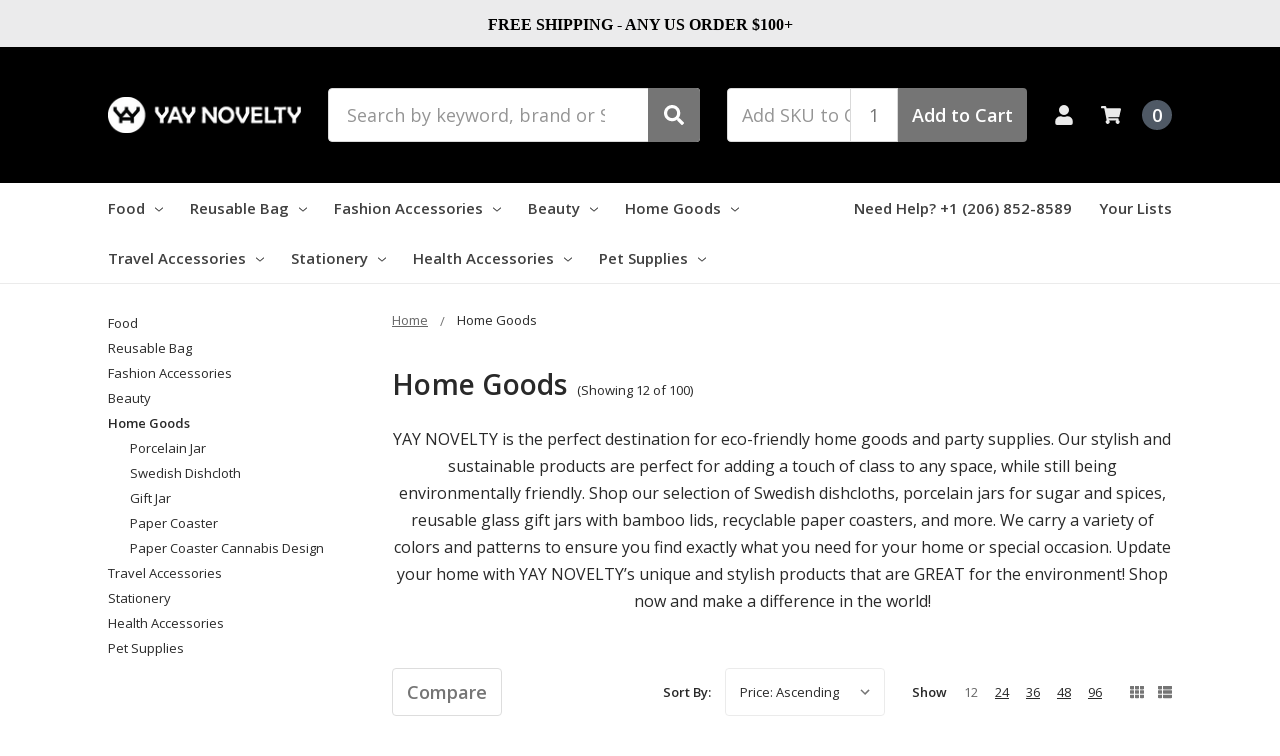

--- FILE ---
content_type: text/html; charset=UTF-8
request_url: https://yaynovelty.com/home-goods/?sort=priceasc&page=3
body_size: 23888
content:

    
    








<!DOCTYPE html>
<html class="no-js" lang="en">
    <head>
        <title>Creating a Greener Home with YAY NOVELTY: Eco-Friendly Home Goods &amp; Party Supplies. - Page 3</title>
        <link rel="dns-prefetch preconnect" href="https://cdn11.bigcommerce.com/s-c4fuh0g" crossorigin><link rel="dns-prefetch preconnect" href="https://fonts.googleapis.com/" crossorigin><link rel="dns-prefetch preconnect" href="https://fonts.gstatic.com/" crossorigin>
        <meta name="keywords" content="eco-friendly, home goods, party supplies, porcelain jar, porcelain container for sugar, porcelain container for spices, sustainable, Swedish dishcloths, reusable glass gift jars with bamboo lids, recyclable paper coasters"><meta name="description" content="YAY NOVELTY offers unique and stylish eco-friendly home goods and party supplies. Shop our selection of Swedish dishcloths, porcelain jars, reusable glass gift jars with bamboo lids, recyclable paper coasters, and more. Make a difference in the world today!"><link rel='canonical' href='https://yaynovelty.com/home-goods/?page=3' /><meta name='platform' content='bigcommerce.stencil' />
        
                <link rel="prev" href="https://yaynovelty.com/home-goods/?sort=priceasc&amp;page=2">
        <link rel="next" href="https://yaynovelty.com/home-goods/?sort=priceasc&amp;page=4">


        <link href="https://cdn11.bigcommerce.com/s-c4fuh0g/product_images/YaY%20Novelty%20Logo%20Favicon.png?t=1556867994" rel="shortcut icon">
        <meta name="viewport" content="width=device-width, initial-scale=1, maximum-scale=1">
        <meta name="ft-name" content="Camden Marketplace">
        <meta name="ft-version" content="1.10.2">
        <script>
            // Change document class from no-js to js so we can detect this in css
            document.documentElement.className = document.documentElement.className.replace('no-js', 'js');
        </script>
        <script>
            window.lazySizesConfig = window.lazySizesConfig || {};
            window.lazySizesConfig.loadMode = 1;
        </script>
        <script async src="https://cdn11.bigcommerce.com/s-c4fuh0g/stencil/db18ef10-c5d8-013b-30a4-025d3b06a5f6/e/b8781940-c5d9-013b-799c-2693e6b4c990/dist/theme-bundle.head_async.js"></script>
        <link href="https://fonts.googleapis.com/css?family=Open+Sans:600,400&display=swap" rel="stylesheet">
        <link data-stencil-stylesheet href="https://cdn11.bigcommerce.com/s-c4fuh0g/stencil/db18ef10-c5d8-013b-30a4-025d3b06a5f6/e/b8781940-c5d9-013b-799c-2693e6b4c990/css/theme-7180b190-b608-013e-ed89-7a4be6aec693.css" rel="stylesheet">


        <!-- Start Tracking Code for analytics_facebook -->

<script>
!function(f,b,e,v,n,t,s){if(f.fbq)return;n=f.fbq=function(){n.callMethod?n.callMethod.apply(n,arguments):n.queue.push(arguments)};if(!f._fbq)f._fbq=n;n.push=n;n.loaded=!0;n.version='2.0';n.queue=[];t=b.createElement(e);t.async=!0;t.src=v;s=b.getElementsByTagName(e)[0];s.parentNode.insertBefore(t,s)}(window,document,'script','https://connect.facebook.net/en_US/fbevents.js');

fbq('set', 'autoConfig', 'false', '271241063569155');
fbq('dataProcessingOptions', ['LDU'], 0, 0);
fbq('init', '271241063569155', {"external_id":"1b22c649-2865-4494-a1de-64feb54d7746"});
fbq('set', 'agent', 'bigcommerce', '271241063569155');

function trackEvents() {
    var pathName = window.location.pathname;

    fbq('track', 'PageView', {}, "");

    // Search events start -- only fire if the shopper lands on the /search.php page
    if (pathName.indexOf('/search.php') === 0 && getUrlParameter('search_query')) {
        fbq('track', 'Search', {
            content_type: 'product_group',
            content_ids: [],
            search_string: getUrlParameter('search_query')
        });
    }
    // Search events end

    // Wishlist events start -- only fire if the shopper attempts to add an item to their wishlist
    if (pathName.indexOf('/wishlist.php') === 0 && getUrlParameter('added_product_id')) {
        fbq('track', 'AddToWishlist', {
            content_type: 'product_group',
            content_ids: []
        });
    }
    // Wishlist events end

    // Lead events start -- only fire if the shopper subscribes to newsletter
    if (pathName.indexOf('/subscribe.php') === 0 && getUrlParameter('result') === 'success') {
        fbq('track', 'Lead', {});
    }
    // Lead events end

    // Registration events start -- only fire if the shopper registers an account
    if (pathName.indexOf('/login.php') === 0 && getUrlParameter('action') === 'account_created') {
        fbq('track', 'CompleteRegistration', {}, "");
    }
    // Registration events end

    

    function getUrlParameter(name) {
        var cleanName = name.replace(/[\[]/, '\[').replace(/[\]]/, '\]');
        var regex = new RegExp('[\?&]' + cleanName + '=([^&#]*)');
        var results = regex.exec(window.location.search);
        return results === null ? '' : decodeURIComponent(results[1].replace(/\+/g, ' '));
    }
}

if (window.addEventListener) {
    window.addEventListener("load", trackEvents, false)
}
</script>
<noscript><img height="1" width="1" style="display:none" alt="null" src="https://www.facebook.com/tr?id=271241063569155&ev=PageView&noscript=1&a=plbigcommerce1.2&eid="/></noscript>

<!-- End Tracking Code for analytics_facebook -->

<!-- Start Tracking Code for analytics_googleanalytics -->

<!-- Global site tag (gtag.js) - Google Analytics -->
<script async src="https://www.googletagmanager.com/gtag/js?id=UA-122754129-1"></script>
<script>
  window.dataLayer = window.dataLayer || [];
  function gtag(){dataLayer.push(arguments);}
  gtag('js', new Date());

  gtag('config', 'UA-122754129-1');
</script>

<meta name="google-site-verification" content="j0ddV7SgEZD0he8ryUSJi21UpWcTdjARi2CzUah8e3k" />

<!-- End Tracking Code for analytics_googleanalytics -->

<!-- Start Tracking Code for analytics_googleanalytics4 -->

<script data-cfasync="false" src="https://cdn11.bigcommerce.com/shared/js/google_analytics4_bodl_subscribers-358423becf5d870b8b603a81de597c10f6bc7699.js" integrity="sha256-gtOfJ3Avc1pEE/hx6SKj/96cca7JvfqllWA9FTQJyfI=" crossorigin="anonymous"></script>
<script data-cfasync="false">
  (function () {
    window.dataLayer = window.dataLayer || [];

    function gtag(){
        dataLayer.push(arguments);
    }

    function initGA4(event) {
         function setupGtag() {
            function configureGtag() {
                gtag('js', new Date());
                gtag('set', 'developer_id.dMjk3Nj', true);
                gtag('config', 'G-HH012RN435');
            }

            var script = document.createElement('script');

            script.src = 'https://www.googletagmanager.com/gtag/js?id=G-HH012RN435';
            script.async = true;
            script.onload = configureGtag;

            document.head.appendChild(script);
        }

        setupGtag();

        if (typeof subscribeOnBodlEvents === 'function') {
            subscribeOnBodlEvents('G-HH012RN435', false);
        }

        window.removeEventListener(event.type, initGA4);
    }

    

    var eventName = document.readyState === 'complete' ? 'consentScriptsLoaded' : 'DOMContentLoaded';
    window.addEventListener(eventName, initGA4, false);
  })()
</script>

<!-- End Tracking Code for analytics_googleanalytics4 -->

<!-- Start Tracking Code for analytics_siteverification -->

<script src="https://conduit.mailchimpapp.com/js/stores/store_3ceitwok2bhuxqdklw13/conduit.js"></script>
<meta name="facebook-domain-verification" content="67f6fy0v9njgnbkve6koaqc837bvop" />

<script src="https://www.dwin1.com/53473.js" type="text/javascript" defer="defer"></script>


<!-- End Tracking Code for analytics_siteverification -->


<script type="text/javascript">
fbq('track', 'ViewCategory', {"content_ids":["3005","2164","2165","2166","2167","2168","2169","2170","2171","2172","2173","2174"],"content_type":"product_group","content_category":"Home Goods"});
</script>
<script type="text/javascript">
var BCData = {};
</script>
<script>
  (function(w, d, t, h, s, n) {
    w.FlodeskObject = n;
    var fn = function() {
      (w[n].q = w[n].q || []).push(arguments);
    };
    w[n] = w[n] || fn;
    var f = d.getElementsByTagName(t)[0];
    var v = '?v=' + Math.floor(new Date().getTime() / (120 * 1000)) * 60;
    var sm = d.createElement(t);
    sm.async = true;
    sm.type = 'module';
    sm.src = h + s + '.mjs' + v;
    f.parentNode.insertBefore(sm, f);
    var sn = d.createElement(t);
    sn.async = true;
    sn.noModule = true;
    sn.src = h + s + '.js' + v;
    f.parentNode.insertBefore(sn, f);
  })(window, document, 'script', 'https://assets.flodesk.com', '/universal', 'fd');
</script>
<script>
  window.fd('form', {
    formId: '644671365b9a5d967cff234f'
  });
</script><!-- Google tag (gtag.js) -->
<script async src="https://www.googletagmanager.com/gtag/js?id=G-HH012RN435"></script>
<script>
  window.dataLayer = window.dataLayer || [];
  function gtag(){dataLayer.push(arguments);}
  gtag('js', new Date());

  gtag('config', 'G-HH012RN435');
</script>
<!-- Event snippet for Sunscreen conversion page -->
<script>
  gtag('event', 'conversion', {
      'send_to': 'AW-11140597997/ZeahCPfKj7wYEO2RoMAp',
      'value': 1.0,
      'currency': 'USD',
      'transaction_id': ''
  });
</script>

 <script data-cfasync="false" src="https://microapps.bigcommerce.com/bodl-events/1.9.4/index.js" integrity="sha256-Y0tDj1qsyiKBRibKllwV0ZJ1aFlGYaHHGl/oUFoXJ7Y=" nonce="" crossorigin="anonymous"></script>
 <script data-cfasync="false" nonce="">

 (function() {
    function decodeBase64(base64) {
       const text = atob(base64);
       const length = text.length;
       const bytes = new Uint8Array(length);
       for (let i = 0; i < length; i++) {
          bytes[i] = text.charCodeAt(i);
       }
       const decoder = new TextDecoder();
       return decoder.decode(bytes);
    }
    window.bodl = JSON.parse(decodeBase64("[base64]"));
 })()

 </script>

<script nonce="">
(function () {
    var xmlHttp = new XMLHttpRequest();

    xmlHttp.open('POST', 'https://bes.gcp.data.bigcommerce.com/nobot');
    xmlHttp.setRequestHeader('Content-Type', 'application/json');
    xmlHttp.send('{"store_id":"636177","timezone_offset":"-7.0","timestamp":"2026-01-20T17:39:11.57274000Z","visit_id":"6263731c-d97d-4349-b7ee-8435c6f3d9e6","channel_id":1}');
})();
</script>

        

        
        
        
        
        
        
        
        
        
        
        <!-- snippet location htmlhead -->
    </head>
    <body>
        <!-- snippet location header -->
        <svg data-src="https://cdn11.bigcommerce.com/s-c4fuh0g/stencil/db18ef10-c5d8-013b-30a4-025d3b06a5f6/e/b8781940-c5d9-013b-799c-2693e6b4c990/img/icon-sprite.svg" class="icons-svg-sprite"></svg>


        <div data-content-region="above_header_banner--global"></div>
<div data-content-region="above_header_banner"></div>
<div data-content-region="above_header--global"><div data-layout-id="2c91fc51-982a-4141-a9fe-d1d104a3340d">       <div data-sub-layout-container="863ad2d3-7c9e-4dd7-bd02-d8707d2d0b08" data-layout-name="Layout">
    <style data-container-styling="863ad2d3-7c9e-4dd7-bd02-d8707d2d0b08">
        [data-sub-layout-container="863ad2d3-7c9e-4dd7-bd02-d8707d2d0b08"] {
            box-sizing: border-box;
            display: flex;
            flex-wrap: wrap;
            z-index: 0;
            position: relative;
            height: ;
            padding-top: 0px;
            padding-right: 0px;
            padding-bottom: 0px;
            padding-left: 0px;
            margin-top: 0px;
            margin-right: 0px;
            margin-bottom: 0px;
            margin-left: 0px;
            border-width: 0px;
            border-style: solid;
            border-color: #333333;
        }

        [data-sub-layout-container="863ad2d3-7c9e-4dd7-bd02-d8707d2d0b08"]:after {
            display: block;
            position: absolute;
            top: 0;
            left: 0;
            bottom: 0;
            right: 0;
            background-size: cover;
            z-index: auto;
        }
    </style>

    <div data-sub-layout="e8859e78-804c-4a95-b20c-fe91f462b031">
        <style data-column-styling="e8859e78-804c-4a95-b20c-fe91f462b031">
            [data-sub-layout="e8859e78-804c-4a95-b20c-fe91f462b031"] {
                display: flex;
                flex-direction: column;
                box-sizing: border-box;
                flex-basis: 100%;
                max-width: 100%;
                z-index: 0;
                position: relative;
                height: ;
                background-color: rgba(235, 235, 236, 1);
                padding-top: 10px;
                padding-right: 10.5px;
                padding-bottom: 10px;
                padding-left: 10.5px;
                margin-top: 0px;
                margin-right: 0px;
                margin-bottom: 0px;
                margin-left: 0px;
                border-width: 0px;
                border-style: solid;
                border-color: #333333;
                justify-content: center;
            }
            [data-sub-layout="e8859e78-804c-4a95-b20c-fe91f462b031"]:after {
                display: block;
                position: absolute;
                top: 0;
                left: 0;
                bottom: 0;
                right: 0;
                background-size: cover;
                z-index: -1;
                content: '';
            }
            @media only screen and (max-width: 700px) {
                [data-sub-layout="e8859e78-804c-4a95-b20c-fe91f462b031"] {
                    flex-basis: 100%;
                    max-width: 100%;
                }
            }
        </style>
        <div data-widget-id="7b77af8f-86b3-42db-b74e-2a92001860e0" data-placement-id="30a865c1-5059-4c1e-83d4-43c99cfb7e84" data-placement-status="ACTIVE"><style>
    .sd-simple-text-7b77af8f-86b3-42db-b74e-2a92001860e0 {
      padding-top: 0px;
      padding-right: 0px;
      padding-bottom: 0px;
      padding-left: 0px;

      margin-top: 0px;
      margin-right: 0px;
      margin-bottom: 0px;
      margin-left: 0px;

    }

    .sd-simple-text-7b77af8f-86b3-42db-b74e-2a92001860e0 * {
      margin: 0;
      padding: 0;

        color: rgba(0,0,0,1);
        font-family: Georgia, serif;
        font-weight: 900;
        font-size: 16px;
        min-height: 16px;

    }

    .sd-simple-text-7b77af8f-86b3-42db-b74e-2a92001860e0 {
        text-align: center;
    }

    #sd-simple-text-editable-7b77af8f-86b3-42db-b74e-2a92001860e0 {
      min-width: 14px;
      line-height: 1.5;
      display: inline-block;
    }

    #sd-simple-text-editable-7b77af8f-86b3-42db-b74e-2a92001860e0[data-edit-mode="true"]:hover,
    #sd-simple-text-editable-7b77af8f-86b3-42db-b74e-2a92001860e0[data-edit-mode="true"]:active,
    #sd-simple-text-editable-7b77af8f-86b3-42db-b74e-2a92001860e0[data-edit-mode="true"]:focus {
      outline: 1px dashed #3C64F4;
    }

    #sd-simple-text-editable-7b77af8f-86b3-42db-b74e-2a92001860e0 strong,
    #sd-simple-text-editable-7b77af8f-86b3-42db-b74e-2a92001860e0 strong * {
      font-weight: bold;
    }

    #sd-simple-text-editable-7b77af8f-86b3-42db-b74e-2a92001860e0 a {
      color: inherit;
    }

    @supports (color: color-mix(in srgb, #000 50%, #fff 50%)) {
      #sd-simple-text-editable-7b77af8f-86b3-42db-b74e-2a92001860e0 a:hover,
      #sd-simple-text-editable-7b77af8f-86b3-42db-b74e-2a92001860e0 a:active,
      #sd-simple-text-editable-7b77af8f-86b3-42db-b74e-2a92001860e0 a:focus {
        color: color-mix(in srgb, currentColor 68%, white 32%);
      }
    }

    @supports not (color: color-mix(in srgb, #000 50%, #fff 50%)) {
      #sd-simple-text-editable-7b77af8f-86b3-42db-b74e-2a92001860e0 a:hover,
      #sd-simple-text-editable-7b77af8f-86b3-42db-b74e-2a92001860e0 a:active,
      #sd-simple-text-editable-7b77af8f-86b3-42db-b74e-2a92001860e0 a:focus {
        filter: brightness(2);
      }
    }
</style>

<div class="sd-simple-text-7b77af8f-86b3-42db-b74e-2a92001860e0 ">
  <div id="sd-simple-text-editable-7b77af8f-86b3-42db-b74e-2a92001860e0" data-edit-mode="">
    <p>FREE SHIPPING - ANY US ORDER $100+</p>
  </div>
</div>

</div>
    </div>
</div>

</div></div>
<div data-content-region="above_header"></div>
<header class="header  header--gift-certificate-disabled      header--logo-image header--nav-simple header--width-contained" role="banner">
  <div class="header__inner">
    <a href="#" class="mobileMenu-toggle " data-mobile-menu-toggle="menu">
        <span class="mobileMenu-toggleIcon">Toggle menu</span>
    </a>

    <div class="header-logo  header-logo--image   header-logo--center   ">
        <a href="https://yaynovelty.com/" >
            <img class="header-logo-image" src="https://cdn11.bigcommerce.com/s-c4fuh0g/images/stencil/200x150/yay_novelty_logo_new_-_website_white_1556867994__60056.original.png" alt="YAY NOVELTY" title="YAY NOVELTY">
</a>
    </div>

    <div class="search-utils ">
        <div class="search " id="quickSearch" aria-hidden="true" tabindex="-1" data-prevent-quick-search-close>
                    <!-- snippet location forms_search -->
<form class="form" action="/search.php">
    <fieldset class="form-fieldset">
        <div class="form-field quickSearchInput">
            <label class="is-srOnly" for="search_query">Search</label>
            <input class="form-input" data-search-quick name="search_query" id="search_query" data-error-message="Search field cannot be empty." placeholder="Search by keyword, brand or SKU" autocomplete="off" autocorrect="off">
            <a class="modal-close" aria-label="Close" data-drop-down-close role="button">
                <svg><use xlink:href="#icon-close"></use></svg>
            </a>
            <button type="submit" class="search-button" type="submit">
                <div class="search-button-icon">
                    <svg>
                        <use xlink:href="#icon-search"></use>
                    </svg>
                </div>
            </button>
        </div>
    </fieldset>
</form>
<section class="quickSearchResults" data-bind="html: results"></section>
        </div>

                <div class="sku-add sku-add--sku">
  <form
    class="form js-quick-add"
    action="/cart.php"
    method="post"
    enctype="multipart/form-data"
    data-error="Please complete the SKU and quantity fields"
  >
    <div class="add-sku-item"></div>
    <fieldset class="form-fieldset">
      <div class="form-field">
        <div class="form-input-wrap">
          <input
            class="form-input form-input--sku-num"
            name="sku"
            type="text"
            placeholder="Add SKU to Cart"
            data-sku
            autocorrect="off"
          />
          <input
            class="form-input form-input--sku-qty"
            name="qty"
            type="tel"
            value="1"
            min="1"
            data-qty
            autocomplete="off"
          />
        </div>
        <span class="quick-add-result"></span>
        <button type="submit" class="search-button" type="submit">
          Add to Cart
        </button>
      </div>
    </fieldset>
  </form>
</div>
    </div>

    <nav class="navUser sticky">
    <ul class="navUser-section navUser-section--alt">


        <li class="navUser-item navUser-item--account">
            <a class="navUser-action " href="/account.php" ><span class="top-utilities-icon"><svg><use xlink:href="#icon-user"></use></svg></span><span class="navUser-text"> Account</span> </a>
        </li>

        <li class="navUser-item navUser-item--cart">
    <a
        class="navUser-action"
        data-cart-preview
        data-dropdown="cart-preview-dropdown"
        data-options="align:right"
        href="/cart.php">
        <span class="navUser-item-cartLabel"><span class="top-utilities-icon"><svg><use xlink:href="#icon-shopping-cart"></use></svg></span><span class="cartLabel"></span></span> <span class="countPill countPill--positive cart-quantity">0</span>
    </a>

    <div class="dropdown-menu" id="cart-preview-dropdown" data-dropdown-content aria-autoclose="false" aria-hidden="true">
        <div class="side-cart side-cart-container">
            <div class="side-cart-title">Your Cart</div>
            <div class="side-cart-content"></div>
            <div class="side-cart-details"></div>
            <div class="side-cart-actions"></div>
        </div>
    </div>
</li>
    </ul>
</nav>

  </div>
  <div class="header__bottom-nav ">
    <div class="header__bottom-nav-inner">
      <div class="navPages-container " id="menu" data-menu>
          <nav class="navPages " data-options="">
    <ul class="navPages-list navPages-list-depth-max simple">
                            <li class="navPages-item">
                            <a class="navPages-action has-subMenu is-root" href="https://yaynovelty.com/food/" data-collapsible="navPages-210">
            Food <i class="icon navPages-action-moreIcon" aria-hidden="true"><svg><use xlink:href="#icon-chevron-down" /></svg></i>
        </a>
    <div class="navPage-subMenu navPage-subMenu-horizontal navPage-subMenu--simple" id="navPages-210" aria-hidden="true" tabindex="-1">
    <ul class="navPage-subMenu-list">
            <li class="navPage-subMenu-item-parent">
                <a class="navPage-subMenu-action navPages-action" href="https://yaynovelty.com/food/">All Food</a>
            </li>
            <li class="navPage-subMenu-item-child">
                    <a class="navPage-subMenu-action navPages-action navPages-action-depth-max" href="https://yaynovelty.com/snacks/">Snacks</a>
            </li>
            <li class="navPage-subMenu-item-child">
                    <a class="navPage-subMenu-action navPages-action navPages-action-depth-max" href="https://yaynovelty.com/sweetener-and-spices/">Sweetener and Spices</a>
            </li>
            <li class="navPage-subMenu-item-child">
                    <a class="navPage-subMenu-action navPages-action navPages-action-depth-max" href="https://yaynovelty.com/teas/">Teas</a>
            </li>
    </ul>
</div>
                </li>
                <li class="navPages-item">
                            <a class="navPages-action has-subMenu is-root" href="https://yaynovelty.com/reusable-bag/" data-collapsible="navPages-21">
            Reusable Bag <i class="icon navPages-action-moreIcon" aria-hidden="true"><svg><use xlink:href="#icon-chevron-down" /></svg></i>
        </a>
    <div class="navPage-subMenu navPage-subMenu-horizontal navPage-subMenu--simple" id="navPages-21" aria-hidden="true" tabindex="-1">
    <ul class="navPage-subMenu-list">
            <li class="navPage-subMenu-item-parent">
                <a class="navPage-subMenu-action navPages-action" href="https://yaynovelty.com/reusable-bag/">All Reusable Bag</a>
            </li>
            <li class="navPage-subMenu-item-child">
                    <a class="navPage-subMenu-action navPages-action navPages-action-depth-max" href="https://yaynovelty.com/versatile-yaybag-small/">Versatile YaYbag  SMALL</a>
            </li>
            <li class="navPage-subMenu-item-child">
                    <a class="navPage-subMenu-action navPages-action navPages-action-depth-max" href="https://yaynovelty.com/versatile-yaybag-jumbo/">Versatile YaYbag JUMBO</a>
            </li>
    </ul>
</div>
                </li>
                <li class="navPages-item">
                            <a class="navPages-action has-subMenu is-root" href="https://yaynovelty.com/fashion-accessories/" data-collapsible="navPages-211">
            Fashion Accessories <i class="icon navPages-action-moreIcon" aria-hidden="true"><svg><use xlink:href="#icon-chevron-down" /></svg></i>
        </a>
    <div class="navPage-subMenu navPage-subMenu-horizontal navPage-subMenu--simple" id="navPages-211" aria-hidden="true" tabindex="-1">
    <ul class="navPage-subMenu-list">
            <li class="navPage-subMenu-item-parent">
                <a class="navPage-subMenu-action navPages-action" href="https://yaynovelty.com/fashion-accessories/">All Fashion Accessories</a>
            </li>
            <li class="navPage-subMenu-item-child">
                    <a class="navPage-subMenu-action navPages-action navPages-action-depth-max" href="https://yaynovelty.com/lip-balm-holder-keychain/">Lip Balm Holder Keychain</a>
            </li>
            <li class="navPage-subMenu-item-child">
                    <a class="navPage-subMenu-action navPages-action navPages-action-depth-max" href="https://yaynovelty.com/yaywallet/">YaYwallet</a>
            </li>
    </ul>
</div>
                </li>
                <li class="navPages-item">
                            <a class="navPages-action has-subMenu is-root" href="https://yaynovelty.com/beauty/" data-collapsible="navPages-193">
            Beauty <i class="icon navPages-action-moreIcon" aria-hidden="true"><svg><use xlink:href="#icon-chevron-down" /></svg></i>
        </a>
    <div class="navPage-subMenu navPage-subMenu-horizontal navPage-subMenu--simple" id="navPages-193" aria-hidden="true" tabindex="-1">
    <ul class="navPage-subMenu-list">
            <li class="navPage-subMenu-item-parent">
                <a class="navPage-subMenu-action navPages-action" href="https://yaynovelty.com/beauty/">All Beauty</a>
            </li>
            <li class="navPage-subMenu-item-child">
                    <a class="navPage-subMenu-action navPages-action navPages-action-depth-max" href="https://yaynovelty.com/shampoo-bar/">Shampoo Bar</a>
            </li>
            <li class="navPage-subMenu-item-child">
                    <a class="navPage-subMenu-action navPages-action navPages-action-depth-max" href="https://yaynovelty.com/all-natural-clay-bar-soap/">All-Natural Clay Bar Soap</a>
            </li>
    </ul>
</div>
                </li>
                <li class="navPages-item">
                            <a class="navPages-action has-subMenu is-root" href="https://yaynovelty.com/home-goods/" data-collapsible="navPages-190">
            Home Goods <i class="icon navPages-action-moreIcon" aria-hidden="true"><svg><use xlink:href="#icon-chevron-down" /></svg></i>
        </a>
    <div class="navPage-subMenu navPage-subMenu-horizontal navPage-subMenu--simple" id="navPages-190" aria-hidden="true" tabindex="-1">
    <ul class="navPage-subMenu-list">
            <li class="navPage-subMenu-item-parent">
                <a class="navPage-subMenu-action navPages-action" href="https://yaynovelty.com/home-goods/">All Home Goods</a>
            </li>
            <li class="navPage-subMenu-item-child">
                    <a class="navPage-subMenu-action navPages-action navPages-action-depth-max" href="https://yaynovelty.com/porcelain-jar/">Porcelain Jar</a>
            </li>
            <li class="navPage-subMenu-item-child">
                    <a class="navPage-subMenu-action navPages-action navPages-action-depth-max" href="https://yaynovelty.com/swedish-dishcloth/">Swedish Dishcloth</a>
            </li>
            <li class="navPage-subMenu-item-child">
                    <a class="navPage-subMenu-action navPages-action navPages-action-depth-max" href="https://yaynovelty.com/gift-jar/">Gift Jar</a>
            </li>
            <li class="navPage-subMenu-item-child">
                    <a class="navPage-subMenu-action navPages-action navPages-action-depth-max" href="https://yaynovelty.com/paper-coaster/">Paper Coaster</a>
            </li>
            <li class="navPage-subMenu-item-child">
                    <a class="navPage-subMenu-action navPages-action navPages-action-depth-max" href="https://yaynovelty.com/paper-coaster-cannabis-design/">Paper Coaster Cannabis Design</a>
            </li>
    </ul>
</div>
                </li>
                <li class="navPages-item">
                            <a class="navPages-action has-subMenu is-root" href="https://yaynovelty.com/travel-accessories/" data-collapsible="navPages-198">
            Travel Accessories <i class="icon navPages-action-moreIcon" aria-hidden="true"><svg><use xlink:href="#icon-chevron-down" /></svg></i>
        </a>
    <div class="navPage-subMenu navPage-subMenu-horizontal navPage-subMenu--simple" id="navPages-198" aria-hidden="true" tabindex="-1">
    <ul class="navPage-subMenu-list">
            <li class="navPage-subMenu-item-parent">
                <a class="navPage-subMenu-action navPages-action" href="https://yaynovelty.com/travel-accessories/">All Travel Accessories</a>
            </li>
            <li class="navPage-subMenu-item-child">
                    <a class="navPage-subMenu-action navPages-action navPages-action-depth-max" href="https://yaynovelty.com/passport-holder/">Passport Holder</a>
            </li>
            <li class="navPage-subMenu-item-child">
                    <a class="navPage-subMenu-action navPages-action navPages-action-depth-max" href="https://yaynovelty.com/luggage-tag/">Luggage Tag</a>
            </li>
    </ul>
</div>
                </li>
                <li class="navPages-item">
                            <a class="navPages-action has-subMenu is-root" href="https://yaynovelty.com/stationery/" data-collapsible="navPages-118">
            Stationery <i class="icon navPages-action-moreIcon" aria-hidden="true"><svg><use xlink:href="#icon-chevron-down" /></svg></i>
        </a>
    <div class="navPage-subMenu navPage-subMenu-horizontal navPage-subMenu--simple" id="navPages-118" aria-hidden="true" tabindex="-1">
    <ul class="navPage-subMenu-list">
            <li class="navPage-subMenu-item-parent">
                <a class="navPage-subMenu-action navPages-action" href="https://yaynovelty.com/stationery/">All Stationery</a>
            </li>
            <li class="navPage-subMenu-item-child">
                    <a class="navPage-subMenu-action navPages-action navPages-action-depth-max" href="https://yaynovelty.com/greeting-cards/">Greeting Cards</a>
            </li>
            <li class="navPage-subMenu-item-child">
                    <a class="navPage-subMenu-action navPages-action navPages-action-depth-max" href="https://yaynovelty.com/illustrated-notepad/">Illustrated Notepad</a>
            </li>
            <li class="navPage-subMenu-item-child">
                    <a class="navPage-subMenu-action navPages-action navPages-action-depth-max" href="https://yaynovelty.com/wall-art-print/">Wall Art Print</a>
            </li>
    </ul>
</div>
                </li>
                <li class="navPages-item">
                            <a class="navPages-action has-subMenu is-root" href="https://yaynovelty.com/health-accessories/" data-collapsible="navPages-183">
            Health Accessories <i class="icon navPages-action-moreIcon" aria-hidden="true"><svg><use xlink:href="#icon-chevron-down" /></svg></i>
        </a>
    <div class="navPage-subMenu navPage-subMenu-horizontal navPage-subMenu--simple" id="navPages-183" aria-hidden="true" tabindex="-1">
    <ul class="navPage-subMenu-list">
            <li class="navPage-subMenu-item-parent">
                <a class="navPage-subMenu-action navPages-action" href="https://yaynovelty.com/health-accessories/">All Health Accessories</a>
            </li>
            <li class="navPage-subMenu-item-child">
                    <a class="navPage-subMenu-action navPages-action navPages-action-depth-max" href="https://yaynovelty.com/medical-card-holder/">Medical Card Holder</a>
            </li>
            <li class="navPage-subMenu-item-child">
                    <a class="navPage-subMenu-action navPages-action navPages-action-depth-max" href="https://yaynovelty.com/medical-card-holder-cannabis-design/">Medical Card Holder Cannabis  Design</a>
            </li>
            <li class="navPage-subMenu-item-child">
                    <a class="navPage-subMenu-action navPages-action navPages-action-depth-max" href="https://yaynovelty.com/premium-cloth-masks-for-men/">Premium Cloth Masks For Men</a>
            </li>
            <li class="navPage-subMenu-item-child">
                    <a class="navPage-subMenu-action navPages-action navPages-action-depth-max" href="https://yaynovelty.com/premium-cloth-masks-for-women/">Premium Cloth Masks For Women</a>
            </li>
            <li class="navPage-subMenu-item-child">
                    <a class="navPage-subMenu-action navPages-action navPages-action-depth-max" href="https://yaynovelty.com/premium-cloth-masks-for-kids/">Premium Cloth Masks For Kids</a>
            </li>
            <li class="navPage-subMenu-item-child">
                    <a class="navPage-subMenu-action navPages-action navPages-action-depth-max" href="https://yaynovelty.com/mask-extender/">Mask Extender</a>
            </li>
            <li class="navPage-subMenu-item-child">
                    <a class="navPage-subMenu-action navPages-action navPages-action-depth-max" href="https://yaynovelty.com/mask-lanyard/">Mask lanyard</a>
            </li>
            <li class="navPage-subMenu-item-child">
                    <a class="navPage-subMenu-action navPages-action navPages-action-depth-max" href="https://yaynovelty.com/headband-with-buttons/">Headband With Buttons</a>
            </li>
    </ul>
</div>
                </li>
                <li class="navPages-item">
                            <a class="navPages-action has-subMenu is-root" href="https://yaynovelty.com/pet-supplies/" data-collapsible="navPages-35">
            Pet Supplies <i class="icon navPages-action-moreIcon" aria-hidden="true"><svg><use xlink:href="#icon-chevron-down" /></svg></i>
        </a>
    <div class="navPage-subMenu navPage-subMenu-horizontal navPage-subMenu--simple" id="navPages-35" aria-hidden="true" tabindex="-1">
    <ul class="navPage-subMenu-list">
            <li class="navPage-subMenu-item-parent">
                <a class="navPage-subMenu-action navPages-action" href="https://yaynovelty.com/pet-supplies/">All Pet Supplies</a>
            </li>
            <li class="navPage-subMenu-item-child">
                    <a class="navPage-subMenu-action navPages-action navPages-action-depth-max" href="https://yaynovelty.com/bird-toy-and-skewer/">Bird Toy and Skewer</a>
            </li>
            <li class="navPage-subMenu-item-child">
                    <a class="navPage-subMenu-action navPages-action navPages-action-depth-max" href="https://yaynovelty.com/bird-sleeping-tent/">Bird Sleeping Tent</a>
            </li>
            <li class="navPage-subMenu-item-child">
                    <a class="navPage-subMenu-action navPages-action navPages-action-depth-max" href="https://yaynovelty.com/bird-toy-part/">Bird Toy Part</a>
            </li>
    </ul>
</div>
                </li>
    </ul>
    <ul class="navPages-list navPages-list--user">
            <li class="navPages-item">
                <a class="navPages-action" href="/login.php">Account</a>
            </li>
    </ul>
</nav>
      </div>
      <nav class="navUser sticky">
    <ul class="navUser-section">
                    <li class="navUser-item">
                <a class="navUser-action" href="tel:+1 (206) 852-8589">Need Help? +1 (206) 852-8589</a>
            </li>
            <li class="navUser-item">
                <a class="navUser-action has-dropdown" href="/wishlist.php">Your Lists </a>
            </li>
    </ul>
</nav>
    </div>
  </div>

</header>
<div data-content-region="below_header--global"></div>
<div data-content-region="below_header"></div>
                <div class="body " data-currency-code="USD">
     
    <div class="container category category--grid">
        
<ul class="breadcrumbs breadcrumbs--mobile-show">
        <li class="breadcrumb ">
                <a href="https://yaynovelty.com/" class="breadcrumb-label"><span>Home</span></a>
        </li>
        <li class="breadcrumb is-active">
                <span class="breadcrumb-label">Home Goods</span>
        </li>
</ul>
<script type="application/ld+json">
    {
        "@context": "https://schema.org",
        "@type": "BreadcrumbList",
        "itemListElement":
        [
            {
                "@type": "ListItem",
                "position": 1,
                "item": {
                    "@id": "https://yaynovelty.com/",
                    "name": "Home"
                }
            },
            {
                "@type": "ListItem",
                "position": 2,
                "item": {
                    "@id": "https://yaynovelty.com/home-goods/",
                    "name": "Home Goods"
                }
            }
        ]
    }
</script>

<div class="category__header" id="headerTitleContainer">

  <h1 class="category__title">Home Goods</h1>
    <span class="category__title-count">
            (Showing 12 of 100)
    </span>
    <div class="category__description">
        <div data-content-region="above_category_description"></div>
        <p style="text-align: center;"><span style="font-size: medium;">YAY NOVELTY is the perfect destination for eco-friendly home goods and party supplies. Our stylish and sustainable products are perfect for adding a touch of class to any space, while still being environmentally friendly. Shop our selection of Swedish dishcloths, porcelain jars for sugar and spices, reusable glass gift jars with bamboo lids, recyclable paper coasters, and more. We carry a variety of colors and patterns to ensure you find exactly what you need for your home or special occasion. Update your home with YAY NOVELTY&rsquo;s unique and stylish products that are GREAT for the environment! Shop now and make a difference in the world!</span></p>
        <div data-content-region="below_category_description"></div>
    </div>
</div>

<!-- snippet location categories -->

<div class="page-sidebar" id="faceted-search-container">
    <nav>
        <div class="sidebarBlock">
            <ul class="navList">
                            <li class="navList-item">
                                <a class="navList-action" href="https://yaynovelty.com/food/" alt="Food" title="Food">Food</a>
                            </li>
                            <li class="navList-item">
                                <a class="navList-action" href="https://yaynovelty.com/reusable-bag/" alt="Reusable Bag" title="Reusable Bag">Reusable Bag</a>
                            </li>
                            <li class="navList-item">
                                <a class="navList-action" href="https://yaynovelty.com/fashion-accessories/" alt="Fashion Accessories" title="Fashion Accessories">Fashion Accessories</a>
                            </li>
                            <li class="navList-item">
                                <a class="navList-action" href="https://yaynovelty.com/beauty/" alt="Beauty" title="Beauty">Beauty</a>
                            </li>
                            <li class="navList-item">
                                <a class="navList-action navList-action-active" href="https://yaynovelty.com/home-goods/" alt="Home Goods" title="Home Goods">Home Goods</a>
                                    <ul class="navList">
                                            <li class="navList-item">
                                                <a class="navList-action" href="https://yaynovelty.com/porcelain-jar/" alt="Porcelain Jar" title="Porcelain Jar">Porcelain Jar</a>
                                                                                            </li>
                                            <li class="navList-item">
                                                <a class="navList-action" href="https://yaynovelty.com/swedish-dishcloth/" alt="Swedish Dishcloth" title="Swedish Dishcloth">Swedish Dishcloth</a>
                                                                                            </li>
                                            <li class="navList-item">
                                                <a class="navList-action" href="https://yaynovelty.com/gift-jar/" alt="Gift Jar" title="Gift Jar">Gift Jar</a>
                                                                                            </li>
                                            <li class="navList-item">
                                                <a class="navList-action" href="https://yaynovelty.com/paper-coaster/" alt="Paper Coaster" title="Paper Coaster">Paper Coaster</a>
                                                                                            </li>
                                            <li class="navList-item">
                                                <a class="navList-action" href="https://yaynovelty.com/paper-coaster-cannabis-design/" alt="Paper Coaster Cannabis Design" title="Paper Coaster Cannabis Design">Paper Coaster Cannabis Design</a>
                                                                                            </li>
                                    </ul>
                            </li>
                            <li class="navList-item">
                                <a class="navList-action" href="https://yaynovelty.com/travel-accessories/" alt="Travel Accessories" title="Travel Accessories">Travel Accessories</a>
                            </li>
                            <li class="navList-item">
                                <a class="navList-action" href="https://yaynovelty.com/stationery/" alt="Stationery" title="Stationery">Stationery</a>
                            </li>
                            <li class="navList-item">
                                <a class="navList-action" href="https://yaynovelty.com/health-accessories/" alt="Health Accessories" title="Health Accessories">Health Accessories</a>
                            </li>
                            <li class="navList-item">
                                <a class="navList-action" href="https://yaynovelty.com/pet-supplies/" alt="Pet Supplies" title="Pet Supplies">Pet Supplies</a>
                            </li>
            </ul>
        </div>

      </nav>
</div>

<div class="category-options">
        <a class="button category-compare" href="/compare" data-compare-nav>Compare <span class="countPill countPill--alt"></span></a>

    <form class="actionBar" method="get" data-sort-by>
    <div class="form-fieldset actionBar-section">
    <label class="form-label" for="sort">Sort By:</label>
    <div class="form-field">
        <select class="form-select form-select--small" name="sort" id="sort">
            <option value="featured" >Featured Items</option>
            <option value="newest" >Newest Items</option>
            <option value="bestselling" >Best Selling</option>
            <option value="alphaasc" >A to Z</option>
            <option value="alphadesc" >Z to A</option>
            <option value="avgcustomerreview" >By Review</option>
            <option value="priceasc" selected>Price: Ascending</option>
            <option value="pricedesc" >Price: Descending</option>
        </select>
    </div>
</div>
</form>

    <div class="show-style">
          <div class="productCount js-product-count">
    <span class="productCount__show">Show</span>
    <a href="https://yaynovelty.com/home-goods/?limit=12" class="productCount__item" data-count="12">12</a>
    <a href="https://yaynovelty.com/home-goods/?limit=24" class="productCount__item" data-count="24">24</a>
    <a href="https://yaynovelty.com/home-goods/?limit=36" class="productCount__item" data-count="36">36</a>
    <a href="https://yaynovelty.com/home-goods/?limit=48" class="productCount__item" data-count="48">48</a>
    <a href="https://yaynovelty.com/home-goods/?limit=96" class="productCount__item" data-count="96">96</a>
</div>

      <div class="grid-list-switcher">
    <a href="#" class="switcher switch-grid" data-display-switch="grid">
        <svg aria-hidden="true">
            <use xlink:href="#icon-th"></use>
        </svg>
    </a>
    <a href="#" class="switcher switch-list" data-display-switch="list">
        <svg aria-hidden="true">
            <use xlink:href="#icon-th-list"></use>
        </svg>
    </a>
</div>
    </div>
</div>

<div class="page--full-width page--grid" data-sticky-container="true">
    <main class="page-content side-cart-enabled" id="product-listing-container">

            <div  class="productCategoryCompare" id="product-listing-container">
            <ul class="productCards productCards--grid">
        <li class="productCard productCard--grid">
            <article class="card card--cart-enabled  " >

    <div class="card-section-lefttWrapper">
        <figure class="card-figure">
            <a class="card-figure-link" href="https://yaynovelty.com/luxury-10-piece-thick-buttery-feel-paper-round-coaster-set-with-double-sided-pattern-self-love/" >
                <div class="card-tags">
                </div>
                <div class="card-img-container">
                    <img src="https://cdn11.bigcommerce.com/s-c4fuh0g/images/stencil/500x659/products/3005/16700/11000-YaYgift-Luxury-Paper-Coaster-Self-Love-NEW__66725.1680170343.jpg?c=2" alt="Set of Ten Luxury Paper Coasters with a Different Design on Each Side. Perfect for Home or Special Events. 4&quot; Round. Made in USA." title="Set of Ten Luxury Paper Coasters with a Different Design on Each Side. Perfect for Home or Special Events. 4&quot; Round. Made in USA." data-sizes="auto"
srcset="https://cdn11.bigcommerce.com/s-c4fuh0g/images/stencil/80w/products/3005/16700/11000-YaYgift-Luxury-Paper-Coaster-Self-Love-NEW__66725.1680170343.jpg?c=2 80w, https://cdn11.bigcommerce.com/s-c4fuh0g/images/stencil/160w/products/3005/16700/11000-YaYgift-Luxury-Paper-Coaster-Self-Love-NEW__66725.1680170343.jpg?c=2 160w, https://cdn11.bigcommerce.com/s-c4fuh0g/images/stencil/320w/products/3005/16700/11000-YaYgift-Luxury-Paper-Coaster-Self-Love-NEW__66725.1680170343.jpg?c=2 320w, https://cdn11.bigcommerce.com/s-c4fuh0g/images/stencil/640w/products/3005/16700/11000-YaYgift-Luxury-Paper-Coaster-Self-Love-NEW__66725.1680170343.jpg?c=2 640w, https://cdn11.bigcommerce.com/s-c4fuh0g/images/stencil/960w/products/3005/16700/11000-YaYgift-Luxury-Paper-Coaster-Self-Love-NEW__66725.1680170343.jpg?c=2 960w, https://cdn11.bigcommerce.com/s-c4fuh0g/images/stencil/1280w/products/3005/16700/11000-YaYgift-Luxury-Paper-Coaster-Self-Love-NEW__66725.1680170343.jpg?c=2 1280w, https://cdn11.bigcommerce.com/s-c4fuh0g/images/stencil/1920w/products/3005/16700/11000-YaYgift-Luxury-Paper-Coaster-Self-Love-NEW__66725.1680170343.jpg?c=2 1920w, https://cdn11.bigcommerce.com/s-c4fuh0g/images/stencil/2560w/products/3005/16700/11000-YaYgift-Luxury-Paper-Coaster-Self-Love-NEW__66725.1680170343.jpg?c=2 2560w"

class=" card-image"

 />
                </div>
            </a>
        <figcaption class="card-figcaption">
            <div class="card-figcaption-body">
                                <a href="#" class="button button--small card-figcaption-button quickview" data-product-id="3005">Quick view</a>
            </div>
        </figcaption>
    </figure>
    <label class="button button--compare" for="compare-3005">
        <input type="checkbox" name="products[]" value="3005" id="compare-3005" data-compare-id="3005"> Compare
    </label>
    </div>
    <div class="card-section card-section--body">
            <div class="card-brandwrap">
                    <p class="card-text card-text--brand" data-test-info-type="brandName">YAY NOVELTY</p>
                    <p class="card-text card-text--sku">SKU: 11000</p>
            </div>
        <h4 class="card-title">
                <a href="https://yaynovelty.com/luxury-10-piece-thick-buttery-feel-paper-round-coaster-set-with-double-sided-pattern-self-love/" >Luxury 10-Piece Thick Buttery Feel Paper Round Coaster Set with Double-Sided Pattern - Self Love</a>
        </h4>
                <p class="card-text" data-test-info-type="productRating">
                    <span class="rating--small">
                                <span class="icon icon--ratingFull">
            <svg>
                <use xlink:href="#icon-star" />
            </svg>
        </span>
        <span class="icon icon--ratingFull">
            <svg>
                <use xlink:href="#icon-star" />
            </svg>
        </span>
        <span class="icon icon--ratingFull">
            <svg>
                <use xlink:href="#icon-star" />
            </svg>
        </span>
        <span class="icon icon--ratingFull">
            <svg>
                <use xlink:href="#icon-star" />
            </svg>
        </span>
        <span class="icon icon--ratingFull">
            <svg>
                <use xlink:href="#icon-star" />
            </svg>
        </span>
<!-- snippet location product_rating -->
                    </span>

                    <span class="cardRating-count"><a href="https://yaynovelty.com/luxury-10-piece-thick-buttery-feel-paper-round-coaster-set-with-double-sided-pattern-self-love/#product-reviews">1 review</a></span>
                </p>

        <div class="custom-fields">
        </div>
</div>
<div class="card-section-rightWrapper">
    <div class="card-section card-section--price">
        <div class="card-text card-text--price" data-test-info-type="price">
                            <div class="buy-section-price price-section" style="display: none;">
            <div class="price-section--label">
                MSRP:
            </div>

            <div class="price-section--wrapper">
                    <div class="price-section--withoutTax rrp-price--withoutTax">
                        <span data-product-rrp-price-without-tax class="price price--rrp">
                            
                        </span>
                    </div>
            </div>
        </div>
        <div class="buy-section-price price-section" style="display: none;">
            <div class="price-section--label price--sale-label">
                Was:
            </div>

            <div class="price-section--wrapper">
                    <div class="price-section--withoutTax non-sale-price--withoutTax">
                        <span data-product-non-sale-price-without-tax class="price price--non-sale">
                            
                        </span>
                    </div>
            </div>
        </div>
        <div class="price-section">
            <div class="price-section--label" style="display: none;">
                <span class="price-label" >
                    Price
                </span>
                <span class="price-now-label">
                    Now
                </span>
            </div>
            <div class="price-section--wrapper">
                    <div class="price-section--withoutTax price-section--primary">
                        <span data-product-price-without-tax class="price price--withoutTax price-primary">$10.00</span>
                    </div>
            </div>
        </div>
        </div>
            </div>
        <div class="card-section-rightWrapper--inner">
                        <div class="card-section card-section--availability">


                        </div>

                    <div class="card-section--buttons card-section--quantity">
                                    <form class="form form-cardAdd" method="post" action="/cart.php" enctype="multipart/form-data" data-cart-item-add-from-card>
                                        <div class="add-card-popup"></div>
                                        <input type="hidden" name="action" value="add">
                                        <input type="hidden" name="product_id" value="3005"/>
                                        <input class="form-input form-input-qty"
                                               name="qty[]"
                                               type="tel"
                                               value="1"
                                               data-quantity-min=""
                                               data-quantity-max=""
                                               min="1"
                                               
                                               pattern="[0-9]*"
                                               aria-live="polite"
                                               autocomplete="off">
                                        <input data-wait-message="Adding…" data-event-type="product-click" data-product-id="3005" class="button button--primary button--cardAdd" type="submit"
                                               value="Add to Cart">
                                    </form>
                                <form action="/wishlist.php?action=add&amp;product_id=3005" method="post">
                                    <a href="/wishlist.php?action=addwishlist&product_id=3005" class="button button-wishlist" aria-label="Add to Your List" title="Add to Your List"><span class="button-wishlist--text">Add to Your List</span><div class="button-wishlist-star">
                                            <svg>
                                                <use xlink:href="#icon-star-outline"></use>
                                            </svg>
                                        </div>
                                    </a>
                                </form>
                    </div>
        </div>
    </div>
</article>
        </li>
        <li class="productCard productCard--grid">
            <article class="card card--cart-enabled  " >

    <div class="card-section-lefttWrapper">
        <figure class="card-figure">
            <a class="card-figure-link" href="https://yaynovelty.com/yaygiftjar-greeting-gratitude-or-encouragement-jar-16oz-borosilicate-glass-with-bamboo-lid-plain/" >
                <div class="card-tags">
                            <div class="storeTag saleTag">
    Sale 
            <span class="saleSavingTag">•
        Save 30%
    </span>
    
</diV>                </div>
                <div class="card-img-container">
                    <img src="https://cdn11.bigcommerce.com/s-c4fuh0g/images/stencil/500x659/products/2164/11655/yaygiftjar-set-9000a-plain-no-engraving__01459.1680074351.jpg?c=2" alt="YaYgiftjar Greeting, Gratitude, or Encouragement Jar - 16oz Borosilicate Glass with Bamboo Lid. Reusable Container for Teas, Spices, Candies, Jewelry, and More!" title="YaYgiftjar Greeting, Gratitude, or Encouragement Jar - 16oz Borosilicate Glass with Bamboo Lid. Reusable Container for Teas, Spices, Candies, Jewelry, and More!" data-sizes="auto"
srcset="https://cdn11.bigcommerce.com/s-c4fuh0g/images/stencil/80w/products/2164/11655/yaygiftjar-set-9000a-plain-no-engraving__01459.1680074351.jpg?c=2 80w, https://cdn11.bigcommerce.com/s-c4fuh0g/images/stencil/160w/products/2164/11655/yaygiftjar-set-9000a-plain-no-engraving__01459.1680074351.jpg?c=2 160w, https://cdn11.bigcommerce.com/s-c4fuh0g/images/stencil/320w/products/2164/11655/yaygiftjar-set-9000a-plain-no-engraving__01459.1680074351.jpg?c=2 320w, https://cdn11.bigcommerce.com/s-c4fuh0g/images/stencil/640w/products/2164/11655/yaygiftjar-set-9000a-plain-no-engraving__01459.1680074351.jpg?c=2 640w, https://cdn11.bigcommerce.com/s-c4fuh0g/images/stencil/960w/products/2164/11655/yaygiftjar-set-9000a-plain-no-engraving__01459.1680074351.jpg?c=2 960w, https://cdn11.bigcommerce.com/s-c4fuh0g/images/stencil/1280w/products/2164/11655/yaygiftjar-set-9000a-plain-no-engraving__01459.1680074351.jpg?c=2 1280w, https://cdn11.bigcommerce.com/s-c4fuh0g/images/stencil/1920w/products/2164/11655/yaygiftjar-set-9000a-plain-no-engraving__01459.1680074351.jpg?c=2 1920w, https://cdn11.bigcommerce.com/s-c4fuh0g/images/stencil/2560w/products/2164/11655/yaygiftjar-set-9000a-plain-no-engraving__01459.1680074351.jpg?c=2 2560w"

class=" card-image"

 />
                </div>
            </a>
        <figcaption class="card-figcaption">
            <div class="card-figcaption-body">
                                <a href="#" class="button button--small card-figcaption-button quickview" data-product-id="2164">Quick view</a>
            </div>
        </figcaption>
    </figure>
    <label class="button button--compare" for="compare-2164">
        <input type="checkbox" name="products[]" value="2164" id="compare-2164" data-compare-id="2164"> Compare
    </label>
    </div>
    <div class="card-section card-section--body">
            <div class="card-brandwrap">
                    <p class="card-text card-text--brand" data-test-info-type="brandName">YAY NOVELTY</p>
                    <p class="card-text card-text--sku">SKU: 9000A</p>
            </div>
        <h4 class="card-title">
                <a href="https://yaynovelty.com/yaygiftjar-greeting-gratitude-or-encouragement-jar-16oz-borosilicate-glass-with-bamboo-lid-plain/" >YaYgiftjar Greeting, Gratitude, or Encouragement Jar - 16oz Borosilicate Glass with Bamboo Lid - Plain</a>
        </h4>

        <div class="custom-fields">
        </div>
</div>
<div class="card-section-rightWrapper">
    <div class="card-section card-section--price">
        <div class="card-text card-text--price" data-test-info-type="price">
                            <div class="buy-section-price price-section" style="display: none;">
            <div class="price-section--label">
                MSRP:
            </div>

            <div class="price-section--wrapper">
                    <div class="price-section--withoutTax rrp-price--withoutTax">
                        <span data-product-rrp-price-without-tax class="price price--rrp">
                            
                        </span>
                    </div>
            </div>
        </div>
        <div class="buy-section-price price-section">
            <div class="price-section--label price--sale-label">
                Was:
            </div>

            <div class="price-section--wrapper">
                    <div class="price-section--withoutTax non-sale-price--withoutTax">
                        <span data-product-non-sale-price-without-tax class="price price--non-sale">
                            $20.00
                        </span>
                    </div>
            </div>
        </div>
        <div class="price-section">
            <div class="price-section--label" style="display: none;">
                <span class="price-label" >
                    Price
                </span>
                <span class="price-now-label">
                    Now
                </span>
            </div>
            <div class="price-section--wrapper">
                    <div class="price-section--withoutTax price-section--primary">
                        <span data-product-price-without-tax class="price price--withoutTax price-primary">$14.00</span>
                    </div>
            </div>
        </div>
        </div>
            </div>
        <div class="card-section-rightWrapper--inner">
                        <div class="card-section card-section--availability">


                        </div>

                    <div class="card-section--buttons card-section--quantity">
                                    <form class="form form-cardAdd" method="post" action="/cart.php" enctype="multipart/form-data" data-cart-item-add-from-card>
                                        <div class="add-card-popup"></div>
                                        <input type="hidden" name="action" value="add">
                                        <input type="hidden" name="product_id" value="2164"/>
                                        <input class="form-input form-input-qty"
                                               name="qty[]"
                                               type="tel"
                                               value="1"
                                               data-quantity-min=""
                                               data-quantity-max=""
                                               min="1"
                                               
                                               pattern="[0-9]*"
                                               aria-live="polite"
                                               autocomplete="off">
                                        <input data-wait-message="Adding…" data-event-type="product-click" data-product-id="2164" class="button button--primary button--cardAdd" type="submit"
                                               value="Add to Cart">
                                    </form>
                                <form action="/wishlist.php?action=add&amp;product_id=2164" method="post">
                                    <a href="/wishlist.php?action=addwishlist&product_id=2164" class="button button-wishlist" aria-label="Add to Your List" title="Add to Your List"><span class="button-wishlist--text">Add to Your List</span><div class="button-wishlist-star">
                                            <svg>
                                                <use xlink:href="#icon-star-outline"></use>
                                            </svg>
                                        </div>
                                    </a>
                                </form>
                    </div>
        </div>
    </div>
</article>
        </li>
        <li class="productCard productCard--grid">
            <article class="card card--cart-enabled  " >

    <div class="card-section-lefttWrapper">
        <figure class="card-figure">
            <a class="card-figure-link" href="https://yaynovelty.com/yaygiftjar-set-just-be-engraving/" >
                <div class="card-tags">
                            <div class="storeTag saleTag">
    Sale 
            <span class="saleSavingTag">•
        Save 30%
    </span>
    
</diV>                </div>
                <div class="card-img-container">
                    <img src="https://cdn11.bigcommerce.com/s-c4fuh0g/images/stencil/500x659/products/2165/11658/yaygiftjar-set-9001-just-be__30218.1680075386.jpg?c=2" alt="YaYgiftjar Greeting, Gratitude, or Encouragement Jar - 16oz Borosilicate Glass with Bamboo Lid. Reusable Container for Teas, Spices, Candies, Jewelry, and More!" title="YaYgiftjar Greeting, Gratitude, or Encouragement Jar - 16oz Borosilicate Glass with Bamboo Lid. Reusable Container for Teas, Spices, Candies, Jewelry, and More!" data-sizes="auto"
srcset="https://cdn11.bigcommerce.com/s-c4fuh0g/images/stencil/80w/products/2165/11658/yaygiftjar-set-9001-just-be__30218.1680075386.jpg?c=2 80w, https://cdn11.bigcommerce.com/s-c4fuh0g/images/stencil/160w/products/2165/11658/yaygiftjar-set-9001-just-be__30218.1680075386.jpg?c=2 160w, https://cdn11.bigcommerce.com/s-c4fuh0g/images/stencil/320w/products/2165/11658/yaygiftjar-set-9001-just-be__30218.1680075386.jpg?c=2 320w, https://cdn11.bigcommerce.com/s-c4fuh0g/images/stencil/640w/products/2165/11658/yaygiftjar-set-9001-just-be__30218.1680075386.jpg?c=2 640w, https://cdn11.bigcommerce.com/s-c4fuh0g/images/stencil/960w/products/2165/11658/yaygiftjar-set-9001-just-be__30218.1680075386.jpg?c=2 960w, https://cdn11.bigcommerce.com/s-c4fuh0g/images/stencil/1280w/products/2165/11658/yaygiftjar-set-9001-just-be__30218.1680075386.jpg?c=2 1280w, https://cdn11.bigcommerce.com/s-c4fuh0g/images/stencil/1920w/products/2165/11658/yaygiftjar-set-9001-just-be__30218.1680075386.jpg?c=2 1920w, https://cdn11.bigcommerce.com/s-c4fuh0g/images/stencil/2560w/products/2165/11658/yaygiftjar-set-9001-just-be__30218.1680075386.jpg?c=2 2560w"

class=" card-image"

 />
                </div>
            </a>
        <figcaption class="card-figcaption">
            <div class="card-figcaption-body">
                                <a href="#" class="button button--small card-figcaption-button quickview" data-product-id="2165">Quick view</a>
            </div>
        </figcaption>
    </figure>
    <label class="button button--compare" for="compare-2165">
        <input type="checkbox" name="products[]" value="2165" id="compare-2165" data-compare-id="2165"> Compare
    </label>
    </div>
    <div class="card-section card-section--body">
            <div class="card-brandwrap">
                    <p class="card-text card-text--brand" data-test-info-type="brandName">YAY NOVELTY</p>
                    <p class="card-text card-text--sku">SKU: 9001</p>
            </div>
        <h4 class="card-title">
                <a href="https://yaynovelty.com/yaygiftjar-set-just-be-engraving/" >YaYgiftjar Greeting, Gratitude, or Encouragement Jar - 16oz Borosilicate Glass with Bamboo Lid - Just Be</a>
        </h4>

        <div class="custom-fields">
        </div>
</div>
<div class="card-section-rightWrapper">
    <div class="card-section card-section--price">
        <div class="card-text card-text--price" data-test-info-type="price">
                            <div class="buy-section-price price-section" style="display: none;">
            <div class="price-section--label">
                MSRP:
            </div>

            <div class="price-section--wrapper">
                    <div class="price-section--withoutTax rrp-price--withoutTax">
                        <span data-product-rrp-price-without-tax class="price price--rrp">
                            
                        </span>
                    </div>
            </div>
        </div>
        <div class="buy-section-price price-section">
            <div class="price-section--label price--sale-label">
                Was:
            </div>

            <div class="price-section--wrapper">
                    <div class="price-section--withoutTax non-sale-price--withoutTax">
                        <span data-product-non-sale-price-without-tax class="price price--non-sale">
                            $20.00
                        </span>
                    </div>
            </div>
        </div>
        <div class="price-section">
            <div class="price-section--label" style="display: none;">
                <span class="price-label" >
                    Price
                </span>
                <span class="price-now-label">
                    Now
                </span>
            </div>
            <div class="price-section--wrapper">
                    <div class="price-section--withoutTax price-section--primary">
                        <span data-product-price-without-tax class="price price--withoutTax price-primary">$14.00</span>
                    </div>
            </div>
        </div>
        </div>
            </div>
        <div class="card-section-rightWrapper--inner">
                        <div class="card-section card-section--availability">


                        </div>

                    <div class="card-section--buttons card-section--quantity">
                                    <form class="form form-cardAdd" method="post" action="/cart.php" enctype="multipart/form-data" data-cart-item-add-from-card>
                                        <div class="add-card-popup"></div>
                                        <input type="hidden" name="action" value="add">
                                        <input type="hidden" name="product_id" value="2165"/>
                                        <input class="form-input form-input-qty"
                                               name="qty[]"
                                               type="tel"
                                               value="1"
                                               data-quantity-min=""
                                               data-quantity-max=""
                                               min="1"
                                               
                                               pattern="[0-9]*"
                                               aria-live="polite"
                                               autocomplete="off">
                                        <input data-wait-message="Adding…" data-event-type="product-click" data-product-id="2165" class="button button--primary button--cardAdd" type="submit"
                                               value="Add to Cart">
                                    </form>
                                <form action="/wishlist.php?action=add&amp;product_id=2165" method="post">
                                    <a href="/wishlist.php?action=addwishlist&product_id=2165" class="button button-wishlist" aria-label="Add to Your List" title="Add to Your List"><span class="button-wishlist--text">Add to Your List</span><div class="button-wishlist-star">
                                            <svg>
                                                <use xlink:href="#icon-star-outline"></use>
                                            </svg>
                                        </div>
                                    </a>
                                </form>
                    </div>
        </div>
    </div>
</article>
        </li>
        <li class="productCard productCard--grid">
            <article class="card card--cart-enabled  " >

    <div class="card-section-lefttWrapper">
        <figure class="card-figure">
            <a class="card-figure-link" href="https://yaynovelty.com/yaygiftjar-set-be-yourself-engraving/" >
                <div class="card-tags">
                            <div class="storeTag saleTag">
    Sale 
            <span class="saleSavingTag">•
        Save 30%
    </span>
    
</diV>                </div>
                <div class="card-img-container">
                    <img src="https://cdn11.bigcommerce.com/s-c4fuh0g/images/stencil/500x659/products/2166/11661/yaygiftjar-set-9002-be-yourself__39883.1680075386.jpg?c=2" alt="YaYgiftjar Greeting, Gratitude, or Encouragement Jar - 16oz Borosilicate Glass with Bamboo Lid. Reusable Container for Teas, Spices, Candies, Jewelry, and More!" title="YaYgiftjar Greeting, Gratitude, or Encouragement Jar - 16oz Borosilicate Glass with Bamboo Lid. Reusable Container for Teas, Spices, Candies, Jewelry, and More!" data-sizes="auto"
srcset="https://cdn11.bigcommerce.com/s-c4fuh0g/images/stencil/80w/products/2166/11661/yaygiftjar-set-9002-be-yourself__39883.1680075386.jpg?c=2 80w, https://cdn11.bigcommerce.com/s-c4fuh0g/images/stencil/160w/products/2166/11661/yaygiftjar-set-9002-be-yourself__39883.1680075386.jpg?c=2 160w, https://cdn11.bigcommerce.com/s-c4fuh0g/images/stencil/320w/products/2166/11661/yaygiftjar-set-9002-be-yourself__39883.1680075386.jpg?c=2 320w, https://cdn11.bigcommerce.com/s-c4fuh0g/images/stencil/640w/products/2166/11661/yaygiftjar-set-9002-be-yourself__39883.1680075386.jpg?c=2 640w, https://cdn11.bigcommerce.com/s-c4fuh0g/images/stencil/960w/products/2166/11661/yaygiftjar-set-9002-be-yourself__39883.1680075386.jpg?c=2 960w, https://cdn11.bigcommerce.com/s-c4fuh0g/images/stencil/1280w/products/2166/11661/yaygiftjar-set-9002-be-yourself__39883.1680075386.jpg?c=2 1280w, https://cdn11.bigcommerce.com/s-c4fuh0g/images/stencil/1920w/products/2166/11661/yaygiftjar-set-9002-be-yourself__39883.1680075386.jpg?c=2 1920w, https://cdn11.bigcommerce.com/s-c4fuh0g/images/stencil/2560w/products/2166/11661/yaygiftjar-set-9002-be-yourself__39883.1680075386.jpg?c=2 2560w"

class=" card-image"

 />
                </div>
            </a>
        <figcaption class="card-figcaption">
            <div class="card-figcaption-body">
                                <a href="#" class="button button--small card-figcaption-button quickview" data-product-id="2166">Quick view</a>
            </div>
        </figcaption>
    </figure>
    <label class="button button--compare" for="compare-2166">
        <input type="checkbox" name="products[]" value="2166" id="compare-2166" data-compare-id="2166"> Compare
    </label>
    </div>
    <div class="card-section card-section--body">
            <div class="card-brandwrap">
                    <p class="card-text card-text--brand" data-test-info-type="brandName">YAY NOVELTY</p>
                    <p class="card-text card-text--sku">SKU: 9002</p>
            </div>
        <h4 class="card-title">
                <a href="https://yaynovelty.com/yaygiftjar-set-be-yourself-engraving/" >YaYgiftjar Greeting, Gratitude, or Encouragement Jar - 16oz Borosilicate Glass with Bamboo Lid - Be Yourself</a>
        </h4>

        <div class="custom-fields">
        </div>
</div>
<div class="card-section-rightWrapper">
    <div class="card-section card-section--price">
        <div class="card-text card-text--price" data-test-info-type="price">
                            <div class="buy-section-price price-section" style="display: none;">
            <div class="price-section--label">
                MSRP:
            </div>

            <div class="price-section--wrapper">
                    <div class="price-section--withoutTax rrp-price--withoutTax">
                        <span data-product-rrp-price-without-tax class="price price--rrp">
                            
                        </span>
                    </div>
            </div>
        </div>
        <div class="buy-section-price price-section">
            <div class="price-section--label price--sale-label">
                Was:
            </div>

            <div class="price-section--wrapper">
                    <div class="price-section--withoutTax non-sale-price--withoutTax">
                        <span data-product-non-sale-price-without-tax class="price price--non-sale">
                            $20.00
                        </span>
                    </div>
            </div>
        </div>
        <div class="price-section">
            <div class="price-section--label" style="display: none;">
                <span class="price-label" >
                    Price
                </span>
                <span class="price-now-label">
                    Now
                </span>
            </div>
            <div class="price-section--wrapper">
                    <div class="price-section--withoutTax price-section--primary">
                        <span data-product-price-without-tax class="price price--withoutTax price-primary">$14.00</span>
                    </div>
            </div>
        </div>
        </div>
            </div>
        <div class="card-section-rightWrapper--inner">
                        <div class="card-section card-section--availability">


                        </div>

                    <div class="card-section--buttons card-section--quantity">
                                    <form class="form form-cardAdd" method="post" action="/cart.php" enctype="multipart/form-data" data-cart-item-add-from-card>
                                        <div class="add-card-popup"></div>
                                        <input type="hidden" name="action" value="add">
                                        <input type="hidden" name="product_id" value="2166"/>
                                        <input class="form-input form-input-qty"
                                               name="qty[]"
                                               type="tel"
                                               value="1"
                                               data-quantity-min=""
                                               data-quantity-max=""
                                               min="1"
                                               
                                               pattern="[0-9]*"
                                               aria-live="polite"
                                               autocomplete="off">
                                        <input data-wait-message="Adding…" data-event-type="product-click" data-product-id="2166" class="button button--primary button--cardAdd" type="submit"
                                               value="Add to Cart">
                                    </form>
                                <form action="/wishlist.php?action=add&amp;product_id=2166" method="post">
                                    <a href="/wishlist.php?action=addwishlist&product_id=2166" class="button button-wishlist" aria-label="Add to Your List" title="Add to Your List"><span class="button-wishlist--text">Add to Your List</span><div class="button-wishlist-star">
                                            <svg>
                                                <use xlink:href="#icon-star-outline"></use>
                                            </svg>
                                        </div>
                                    </a>
                                </form>
                    </div>
        </div>
    </div>
</article>
        </li>
        <li class="productCard productCard--grid">
            <article class="card card--cart-enabled  " >

    <div class="card-section-lefttWrapper">
        <figure class="card-figure">
            <a class="card-figure-link" href="https://yaynovelty.com/yaygiftjar-greeting-gratitude-or-encouragement-jar-16oz-borosilicate-glass-with-bamboo-lid-Believe/" >
                <div class="card-tags">
                            <div class="storeTag saleTag">
    Sale 
            <span class="saleSavingTag">•
        Save 30%
    </span>
    
</diV>                </div>
                <div class="card-img-container">
                    <img src="https://cdn11.bigcommerce.com/s-c4fuh0g/images/stencil/500x659/products/2167/11664/yaygiftjar-set-9003-believe__29764.1680075386.jpg?c=2" alt="YaYgiftjar Greeting, Gratitude, or Encouragement Jar - 16oz Borosilicate Glass with Bamboo Lid. Reusable Container for Teas, Spices, Candies, Jewelry, and More!" title="YaYgiftjar Greeting, Gratitude, or Encouragement Jar - 16oz Borosilicate Glass with Bamboo Lid. Reusable Container for Teas, Spices, Candies, Jewelry, and More!" data-sizes="auto"
srcset="https://cdn11.bigcommerce.com/s-c4fuh0g/images/stencil/80w/products/2167/11664/yaygiftjar-set-9003-believe__29764.1680075386.jpg?c=2 80w, https://cdn11.bigcommerce.com/s-c4fuh0g/images/stencil/160w/products/2167/11664/yaygiftjar-set-9003-believe__29764.1680075386.jpg?c=2 160w, https://cdn11.bigcommerce.com/s-c4fuh0g/images/stencil/320w/products/2167/11664/yaygiftjar-set-9003-believe__29764.1680075386.jpg?c=2 320w, https://cdn11.bigcommerce.com/s-c4fuh0g/images/stencil/640w/products/2167/11664/yaygiftjar-set-9003-believe__29764.1680075386.jpg?c=2 640w, https://cdn11.bigcommerce.com/s-c4fuh0g/images/stencil/960w/products/2167/11664/yaygiftjar-set-9003-believe__29764.1680075386.jpg?c=2 960w, https://cdn11.bigcommerce.com/s-c4fuh0g/images/stencil/1280w/products/2167/11664/yaygiftjar-set-9003-believe__29764.1680075386.jpg?c=2 1280w, https://cdn11.bigcommerce.com/s-c4fuh0g/images/stencil/1920w/products/2167/11664/yaygiftjar-set-9003-believe__29764.1680075386.jpg?c=2 1920w, https://cdn11.bigcommerce.com/s-c4fuh0g/images/stencil/2560w/products/2167/11664/yaygiftjar-set-9003-believe__29764.1680075386.jpg?c=2 2560w"

class=" card-image"

 />
                </div>
            </a>
        <figcaption class="card-figcaption">
            <div class="card-figcaption-body">
                                <a href="#" class="button button--small card-figcaption-button quickview" data-product-id="2167">Quick view</a>
            </div>
        </figcaption>
    </figure>
    <label class="button button--compare" for="compare-2167">
        <input type="checkbox" name="products[]" value="2167" id="compare-2167" data-compare-id="2167"> Compare
    </label>
    </div>
    <div class="card-section card-section--body">
            <div class="card-brandwrap">
                    <p class="card-text card-text--brand" data-test-info-type="brandName">YAY NOVELTY</p>
                    <p class="card-text card-text--sku">SKU: 9003</p>
            </div>
        <h4 class="card-title">
                <a href="https://yaynovelty.com/yaygiftjar-greeting-gratitude-or-encouragement-jar-16oz-borosilicate-glass-with-bamboo-lid-Believe/" >YaYgiftjar Greeting, Gratitude, or Encouragement Jar - 16oz Borosilicate Glass with Bamboo Lid - Believe</a>
        </h4>

        <div class="custom-fields">
        </div>
</div>
<div class="card-section-rightWrapper">
    <div class="card-section card-section--price">
        <div class="card-text card-text--price" data-test-info-type="price">
                            <div class="buy-section-price price-section" style="display: none;">
            <div class="price-section--label">
                MSRP:
            </div>

            <div class="price-section--wrapper">
                    <div class="price-section--withoutTax rrp-price--withoutTax">
                        <span data-product-rrp-price-without-tax class="price price--rrp">
                            
                        </span>
                    </div>
            </div>
        </div>
        <div class="buy-section-price price-section">
            <div class="price-section--label price--sale-label">
                Was:
            </div>

            <div class="price-section--wrapper">
                    <div class="price-section--withoutTax non-sale-price--withoutTax">
                        <span data-product-non-sale-price-without-tax class="price price--non-sale">
                            $20.00
                        </span>
                    </div>
            </div>
        </div>
        <div class="price-section">
            <div class="price-section--label" style="display: none;">
                <span class="price-label" >
                    Price
                </span>
                <span class="price-now-label">
                    Now
                </span>
            </div>
            <div class="price-section--wrapper">
                    <div class="price-section--withoutTax price-section--primary">
                        <span data-product-price-without-tax class="price price--withoutTax price-primary">$14.00</span>
                    </div>
            </div>
        </div>
        </div>
            </div>
        <div class="card-section-rightWrapper--inner">
                        <div class="card-section card-section--availability">


                        </div>

                    <div class="card-section--buttons card-section--quantity">
                                    <form class="form form-cardAdd" method="post" action="/cart.php" enctype="multipart/form-data" data-cart-item-add-from-card>
                                        <div class="add-card-popup"></div>
                                        <input type="hidden" name="action" value="add">
                                        <input type="hidden" name="product_id" value="2167"/>
                                        <input class="form-input form-input-qty"
                                               name="qty[]"
                                               type="tel"
                                               value="1"
                                               data-quantity-min=""
                                               data-quantity-max=""
                                               min="1"
                                               
                                               pattern="[0-9]*"
                                               aria-live="polite"
                                               autocomplete="off">
                                        <input data-wait-message="Adding…" data-event-type="product-click" data-product-id="2167" class="button button--primary button--cardAdd" type="submit"
                                               value="Add to Cart">
                                    </form>
                                <form action="/wishlist.php?action=add&amp;product_id=2167" method="post">
                                    <a href="/wishlist.php?action=addwishlist&product_id=2167" class="button button-wishlist" aria-label="Add to Your List" title="Add to Your List"><span class="button-wishlist--text">Add to Your List</span><div class="button-wishlist-star">
                                            <svg>
                                                <use xlink:href="#icon-star-outline"></use>
                                            </svg>
                                        </div>
                                    </a>
                                </form>
                    </div>
        </div>
    </div>
</article>
        </li>
        <li class="productCard productCard--grid">
            <article class="card card--cart-enabled  " >

    <div class="card-section-lefttWrapper">
        <figure class="card-figure">
            <a class="card-figure-link" href="https://yaynovelty.com/yaygiftjar-set-be-Fearless-engraving/" >
                <div class="card-tags">
                            <div class="storeTag saleTag">
    Sale 
            <span class="saleSavingTag">•
        Save 30%
    </span>
    
</diV>                </div>
                <div class="card-img-container">
                    <img src="https://cdn11.bigcommerce.com/s-c4fuh0g/images/stencil/500x659/products/2168/11667/yaygiftjar-set-9004-be-fearless__88226.1680075386.jpg?c=2" alt="YaYgiftjar Greeting, Gratitude, or Encouragement Jar - 16oz Borosilicate Glass with Bamboo Lid. Reusable Container for Teas, Spices, Candies, Jewelry, and More!" title="YaYgiftjar Greeting, Gratitude, or Encouragement Jar - 16oz Borosilicate Glass with Bamboo Lid. Reusable Container for Teas, Spices, Candies, Jewelry, and More!" data-sizes="auto"
srcset="https://cdn11.bigcommerce.com/s-c4fuh0g/images/stencil/80w/products/2168/11667/yaygiftjar-set-9004-be-fearless__88226.1680075386.jpg?c=2 80w, https://cdn11.bigcommerce.com/s-c4fuh0g/images/stencil/160w/products/2168/11667/yaygiftjar-set-9004-be-fearless__88226.1680075386.jpg?c=2 160w, https://cdn11.bigcommerce.com/s-c4fuh0g/images/stencil/320w/products/2168/11667/yaygiftjar-set-9004-be-fearless__88226.1680075386.jpg?c=2 320w, https://cdn11.bigcommerce.com/s-c4fuh0g/images/stencil/640w/products/2168/11667/yaygiftjar-set-9004-be-fearless__88226.1680075386.jpg?c=2 640w, https://cdn11.bigcommerce.com/s-c4fuh0g/images/stencil/960w/products/2168/11667/yaygiftjar-set-9004-be-fearless__88226.1680075386.jpg?c=2 960w, https://cdn11.bigcommerce.com/s-c4fuh0g/images/stencil/1280w/products/2168/11667/yaygiftjar-set-9004-be-fearless__88226.1680075386.jpg?c=2 1280w, https://cdn11.bigcommerce.com/s-c4fuh0g/images/stencil/1920w/products/2168/11667/yaygiftjar-set-9004-be-fearless__88226.1680075386.jpg?c=2 1920w, https://cdn11.bigcommerce.com/s-c4fuh0g/images/stencil/2560w/products/2168/11667/yaygiftjar-set-9004-be-fearless__88226.1680075386.jpg?c=2 2560w"

class=" card-image"

 />
                </div>
            </a>
        <figcaption class="card-figcaption">
            <div class="card-figcaption-body">
                                <a href="#" class="button button--small card-figcaption-button quickview" data-product-id="2168">Quick view</a>
            </div>
        </figcaption>
    </figure>
    <label class="button button--compare" for="compare-2168">
        <input type="checkbox" name="products[]" value="2168" id="compare-2168" data-compare-id="2168"> Compare
    </label>
    </div>
    <div class="card-section card-section--body">
            <div class="card-brandwrap">
                    <p class="card-text card-text--brand" data-test-info-type="brandName">YAY NOVELTY</p>
                    <p class="card-text card-text--sku">SKU: 9004</p>
            </div>
        <h4 class="card-title">
                <a href="https://yaynovelty.com/yaygiftjar-set-be-Fearless-engraving/" >YaYgiftjar Greeting, Gratitude, or Encouragement Jar - 16oz Borosilicate Glass with Bamboo Lid - Be Fearless</a>
        </h4>

        <div class="custom-fields">
        </div>
</div>
<div class="card-section-rightWrapper">
    <div class="card-section card-section--price">
        <div class="card-text card-text--price" data-test-info-type="price">
                            <div class="buy-section-price price-section" style="display: none;">
            <div class="price-section--label">
                MSRP:
            </div>

            <div class="price-section--wrapper">
                    <div class="price-section--withoutTax rrp-price--withoutTax">
                        <span data-product-rrp-price-without-tax class="price price--rrp">
                            
                        </span>
                    </div>
            </div>
        </div>
        <div class="buy-section-price price-section">
            <div class="price-section--label price--sale-label">
                Was:
            </div>

            <div class="price-section--wrapper">
                    <div class="price-section--withoutTax non-sale-price--withoutTax">
                        <span data-product-non-sale-price-without-tax class="price price--non-sale">
                            $20.00
                        </span>
                    </div>
            </div>
        </div>
        <div class="price-section">
            <div class="price-section--label" style="display: none;">
                <span class="price-label" >
                    Price
                </span>
                <span class="price-now-label">
                    Now
                </span>
            </div>
            <div class="price-section--wrapper">
                    <div class="price-section--withoutTax price-section--primary">
                        <span data-product-price-without-tax class="price price--withoutTax price-primary">$14.00</span>
                    </div>
            </div>
        </div>
        </div>
            </div>
        <div class="card-section-rightWrapper--inner">
                        <div class="card-section card-section--availability">


                        </div>

                    <div class="card-section--buttons card-section--quantity">
                                    <form class="form form-cardAdd" method="post" action="/cart.php" enctype="multipart/form-data" data-cart-item-add-from-card>
                                        <div class="add-card-popup"></div>
                                        <input type="hidden" name="action" value="add">
                                        <input type="hidden" name="product_id" value="2168"/>
                                        <input class="form-input form-input-qty"
                                               name="qty[]"
                                               type="tel"
                                               value="1"
                                               data-quantity-min=""
                                               data-quantity-max=""
                                               min="1"
                                               
                                               pattern="[0-9]*"
                                               aria-live="polite"
                                               autocomplete="off">
                                        <input data-wait-message="Adding…" data-event-type="product-click" data-product-id="2168" class="button button--primary button--cardAdd" type="submit"
                                               value="Add to Cart">
                                    </form>
                                <form action="/wishlist.php?action=add&amp;product_id=2168" method="post">
                                    <a href="/wishlist.php?action=addwishlist&product_id=2168" class="button button-wishlist" aria-label="Add to Your List" title="Add to Your List"><span class="button-wishlist--text">Add to Your List</span><div class="button-wishlist-star">
                                            <svg>
                                                <use xlink:href="#icon-star-outline"></use>
                                            </svg>
                                        </div>
                                    </a>
                                </form>
                    </div>
        </div>
    </div>
</article>
        </li>
        <li class="productCard productCard--grid">
            <article class="card card--cart-enabled  " >

    <div class="card-section-lefttWrapper">
        <figure class="card-figure">
            <a class="card-figure-link" href="https://yaynovelty.com/yaygiftjar-set-be-strong-engraving/" >
                <div class="card-tags">
                            <div class="storeTag saleTag">
    Sale 
            <span class="saleSavingTag">•
        Save 30%
    </span>
    
</diV>                </div>
                <div class="card-img-container">
                    <img src="https://cdn11.bigcommerce.com/s-c4fuh0g/images/stencil/500x659/products/2169/11670/yaygiftjar-set-9005-be-strong__33739.1680075386.jpg?c=2" alt="YaYgiftjar Greeting, Gratitude, or Encouragement Jar - 16oz Borosilicate Glass with Bamboo Lid. Reusable Container for Teas, Spices, Candies, Jewelry, and More!" title="YaYgiftjar Greeting, Gratitude, or Encouragement Jar - 16oz Borosilicate Glass with Bamboo Lid. Reusable Container for Teas, Spices, Candies, Jewelry, and More!" data-sizes="auto"
srcset="https://cdn11.bigcommerce.com/s-c4fuh0g/images/stencil/80w/products/2169/11670/yaygiftjar-set-9005-be-strong__33739.1680075386.jpg?c=2 80w, https://cdn11.bigcommerce.com/s-c4fuh0g/images/stencil/160w/products/2169/11670/yaygiftjar-set-9005-be-strong__33739.1680075386.jpg?c=2 160w, https://cdn11.bigcommerce.com/s-c4fuh0g/images/stencil/320w/products/2169/11670/yaygiftjar-set-9005-be-strong__33739.1680075386.jpg?c=2 320w, https://cdn11.bigcommerce.com/s-c4fuh0g/images/stencil/640w/products/2169/11670/yaygiftjar-set-9005-be-strong__33739.1680075386.jpg?c=2 640w, https://cdn11.bigcommerce.com/s-c4fuh0g/images/stencil/960w/products/2169/11670/yaygiftjar-set-9005-be-strong__33739.1680075386.jpg?c=2 960w, https://cdn11.bigcommerce.com/s-c4fuh0g/images/stencil/1280w/products/2169/11670/yaygiftjar-set-9005-be-strong__33739.1680075386.jpg?c=2 1280w, https://cdn11.bigcommerce.com/s-c4fuh0g/images/stencil/1920w/products/2169/11670/yaygiftjar-set-9005-be-strong__33739.1680075386.jpg?c=2 1920w, https://cdn11.bigcommerce.com/s-c4fuh0g/images/stencil/2560w/products/2169/11670/yaygiftjar-set-9005-be-strong__33739.1680075386.jpg?c=2 2560w"

class=" card-image"

 />
                </div>
            </a>
        <figcaption class="card-figcaption">
            <div class="card-figcaption-body">
                                <a href="#" class="button button--small card-figcaption-button quickview" data-product-id="2169">Quick view</a>
            </div>
        </figcaption>
    </figure>
    <label class="button button--compare" for="compare-2169">
        <input type="checkbox" name="products[]" value="2169" id="compare-2169" data-compare-id="2169"> Compare
    </label>
    </div>
    <div class="card-section card-section--body">
            <div class="card-brandwrap">
                    <p class="card-text card-text--brand" data-test-info-type="brandName">YAY NOVELTY</p>
                    <p class="card-text card-text--sku">SKU: 9005</p>
            </div>
        <h4 class="card-title">
                <a href="https://yaynovelty.com/yaygiftjar-set-be-strong-engraving/" >YaYgiftjar Greeting, Gratitude, or Encouragement Jar - 16oz Borosilicate Glass with Bamboo Lid - Be Strong</a>
        </h4>

        <div class="custom-fields">
        </div>
</div>
<div class="card-section-rightWrapper">
    <div class="card-section card-section--price">
        <div class="card-text card-text--price" data-test-info-type="price">
                            <div class="buy-section-price price-section" style="display: none;">
            <div class="price-section--label">
                MSRP:
            </div>

            <div class="price-section--wrapper">
                    <div class="price-section--withoutTax rrp-price--withoutTax">
                        <span data-product-rrp-price-without-tax class="price price--rrp">
                            
                        </span>
                    </div>
            </div>
        </div>
        <div class="buy-section-price price-section">
            <div class="price-section--label price--sale-label">
                Was:
            </div>

            <div class="price-section--wrapper">
                    <div class="price-section--withoutTax non-sale-price--withoutTax">
                        <span data-product-non-sale-price-without-tax class="price price--non-sale">
                            $20.00
                        </span>
                    </div>
            </div>
        </div>
        <div class="price-section">
            <div class="price-section--label" style="display: none;">
                <span class="price-label" >
                    Price
                </span>
                <span class="price-now-label">
                    Now
                </span>
            </div>
            <div class="price-section--wrapper">
                    <div class="price-section--withoutTax price-section--primary">
                        <span data-product-price-without-tax class="price price--withoutTax price-primary">$14.00</span>
                    </div>
            </div>
        </div>
        </div>
            </div>
        <div class="card-section-rightWrapper--inner">
                        <div class="card-section card-section--availability">


                        </div>

                    <div class="card-section--buttons card-section--quantity">
                                    <form class="form form-cardAdd" method="post" action="/cart.php" enctype="multipart/form-data" data-cart-item-add-from-card>
                                        <div class="add-card-popup"></div>
                                        <input type="hidden" name="action" value="add">
                                        <input type="hidden" name="product_id" value="2169"/>
                                        <input class="form-input form-input-qty"
                                               name="qty[]"
                                               type="tel"
                                               value="1"
                                               data-quantity-min=""
                                               data-quantity-max=""
                                               min="1"
                                               
                                               pattern="[0-9]*"
                                               aria-live="polite"
                                               autocomplete="off">
                                        <input data-wait-message="Adding…" data-event-type="product-click" data-product-id="2169" class="button button--primary button--cardAdd" type="submit"
                                               value="Add to Cart">
                                    </form>
                                <form action="/wishlist.php?action=add&amp;product_id=2169" method="post">
                                    <a href="/wishlist.php?action=addwishlist&product_id=2169" class="button button-wishlist" aria-label="Add to Your List" title="Add to Your List"><span class="button-wishlist--text">Add to Your List</span><div class="button-wishlist-star">
                                            <svg>
                                                <use xlink:href="#icon-star-outline"></use>
                                            </svg>
                                        </div>
                                    </a>
                                </form>
                    </div>
        </div>
    </div>
</article>
        </li>
        <li class="productCard productCard--grid">
            <article class="card card--cart-enabled  " >

    <div class="card-section-lefttWrapper">
        <figure class="card-figure">
            <a class="card-figure-link" href="https://yaynovelty.com/yaygiftjar-set-be-happy-engraving/" >
                <div class="card-tags">
                            <div class="storeTag saleTag">
    Sale 
            <span class="saleSavingTag">•
        Save 30%
    </span>
    
</diV>                </div>
                <div class="card-img-container">
                    <img src="https://cdn11.bigcommerce.com/s-c4fuh0g/images/stencil/500x659/products/2170/11673/yaygiftjar-set-9006-be-happy__20016.1680075386.jpg?c=2" alt="YaYgiftjar Greeting, Gratitude, or Encouragement Jar - 16oz Borosilicate Glass with Bamboo Lid. Reusable Container for Teas, Spices, Candies, Jewelry, and More!" title="YaYgiftjar Greeting, Gratitude, or Encouragement Jar - 16oz Borosilicate Glass with Bamboo Lid. Reusable Container for Teas, Spices, Candies, Jewelry, and More!" data-sizes="auto"
srcset="https://cdn11.bigcommerce.com/s-c4fuh0g/images/stencil/80w/products/2170/11673/yaygiftjar-set-9006-be-happy__20016.1680075386.jpg?c=2 80w, https://cdn11.bigcommerce.com/s-c4fuh0g/images/stencil/160w/products/2170/11673/yaygiftjar-set-9006-be-happy__20016.1680075386.jpg?c=2 160w, https://cdn11.bigcommerce.com/s-c4fuh0g/images/stencil/320w/products/2170/11673/yaygiftjar-set-9006-be-happy__20016.1680075386.jpg?c=2 320w, https://cdn11.bigcommerce.com/s-c4fuh0g/images/stencil/640w/products/2170/11673/yaygiftjar-set-9006-be-happy__20016.1680075386.jpg?c=2 640w, https://cdn11.bigcommerce.com/s-c4fuh0g/images/stencil/960w/products/2170/11673/yaygiftjar-set-9006-be-happy__20016.1680075386.jpg?c=2 960w, https://cdn11.bigcommerce.com/s-c4fuh0g/images/stencil/1280w/products/2170/11673/yaygiftjar-set-9006-be-happy__20016.1680075386.jpg?c=2 1280w, https://cdn11.bigcommerce.com/s-c4fuh0g/images/stencil/1920w/products/2170/11673/yaygiftjar-set-9006-be-happy__20016.1680075386.jpg?c=2 1920w, https://cdn11.bigcommerce.com/s-c4fuh0g/images/stencil/2560w/products/2170/11673/yaygiftjar-set-9006-be-happy__20016.1680075386.jpg?c=2 2560w"

class=" card-image"

 />
                </div>
            </a>
        <figcaption class="card-figcaption">
            <div class="card-figcaption-body">
                                <a href="#" class="button button--small card-figcaption-button quickview" data-product-id="2170">Quick view</a>
            </div>
        </figcaption>
    </figure>
    <label class="button button--compare" for="compare-2170">
        <input type="checkbox" name="products[]" value="2170" id="compare-2170" data-compare-id="2170"> Compare
    </label>
    </div>
    <div class="card-section card-section--body">
            <div class="card-brandwrap">
                    <p class="card-text card-text--brand" data-test-info-type="brandName">YAY NOVELTY</p>
                    <p class="card-text card-text--sku">SKU: 9006</p>
            </div>
        <h4 class="card-title">
                <a href="https://yaynovelty.com/yaygiftjar-set-be-happy-engraving/" >YaYgiftjar Greeting, Gratitude, or Encouragement Jar - 16oz Borosilicate Glass with Bamboo Lid - Be Happy</a>
        </h4>

        <div class="custom-fields">
        </div>
</div>
<div class="card-section-rightWrapper">
    <div class="card-section card-section--price">
        <div class="card-text card-text--price" data-test-info-type="price">
                            <div class="buy-section-price price-section" style="display: none;">
            <div class="price-section--label">
                MSRP:
            </div>

            <div class="price-section--wrapper">
                    <div class="price-section--withoutTax rrp-price--withoutTax">
                        <span data-product-rrp-price-without-tax class="price price--rrp">
                            
                        </span>
                    </div>
            </div>
        </div>
        <div class="buy-section-price price-section">
            <div class="price-section--label price--sale-label">
                Was:
            </div>

            <div class="price-section--wrapper">
                    <div class="price-section--withoutTax non-sale-price--withoutTax">
                        <span data-product-non-sale-price-without-tax class="price price--non-sale">
                            $20.00
                        </span>
                    </div>
            </div>
        </div>
        <div class="price-section">
            <div class="price-section--label" style="display: none;">
                <span class="price-label" >
                    Price
                </span>
                <span class="price-now-label">
                    Now
                </span>
            </div>
            <div class="price-section--wrapper">
                    <div class="price-section--withoutTax price-section--primary">
                        <span data-product-price-without-tax class="price price--withoutTax price-primary">$14.00</span>
                    </div>
            </div>
        </div>
        </div>
            </div>
        <div class="card-section-rightWrapper--inner">
                        <div class="card-section card-section--availability">


                        </div>

                    <div class="card-section--buttons card-section--quantity">
                                    <form class="form form-cardAdd" method="post" action="/cart.php" enctype="multipart/form-data" data-cart-item-add-from-card>
                                        <div class="add-card-popup"></div>
                                        <input type="hidden" name="action" value="add">
                                        <input type="hidden" name="product_id" value="2170"/>
                                        <input class="form-input form-input-qty"
                                               name="qty[]"
                                               type="tel"
                                               value="1"
                                               data-quantity-min=""
                                               data-quantity-max=""
                                               min="1"
                                               
                                               pattern="[0-9]*"
                                               aria-live="polite"
                                               autocomplete="off">
                                        <input data-wait-message="Adding…" data-event-type="product-click" data-product-id="2170" class="button button--primary button--cardAdd" type="submit"
                                               value="Add to Cart">
                                    </form>
                                <form action="/wishlist.php?action=add&amp;product_id=2170" method="post">
                                    <a href="/wishlist.php?action=addwishlist&product_id=2170" class="button button-wishlist" aria-label="Add to Your List" title="Add to Your List"><span class="button-wishlist--text">Add to Your List</span><div class="button-wishlist-star">
                                            <svg>
                                                <use xlink:href="#icon-star-outline"></use>
                                            </svg>
                                        </div>
                                    </a>
                                </form>
                    </div>
        </div>
    </div>
</article>
        </li>
        <li class="productCard productCard--grid">
            <article class="card card--cart-enabled  " >

    <div class="card-section-lefttWrapper">
        <figure class="card-figure">
            <a class="card-figure-link" href="https://yaynovelty.com/yaygiftjar-set-be-fierce-engraving/" >
                <div class="card-tags">
                            <div class="storeTag saleTag">
    Sale 
            <span class="saleSavingTag">•
        Save 30%
    </span>
    
</diV>                </div>
                <div class="card-img-container">
                    <img src="https://cdn11.bigcommerce.com/s-c4fuh0g/images/stencil/500x659/products/2171/11676/yaygiftjar-set-9007-be-fierce__34279.1680075387.jpg?c=2" alt="YaYgiftjar Greeting, Gratitude, or Encouragement Jar - 16oz Borosilicate Glass with Bamboo Lid. Reusable Container for Teas, Spices, Candies, Jewelry, and More!" title="YaYgiftjar Greeting, Gratitude, or Encouragement Jar - 16oz Borosilicate Glass with Bamboo Lid. Reusable Container for Teas, Spices, Candies, Jewelry, and More!" data-sizes="auto"
srcset="https://cdn11.bigcommerce.com/s-c4fuh0g/images/stencil/80w/products/2171/11676/yaygiftjar-set-9007-be-fierce__34279.1680075387.jpg?c=2 80w, https://cdn11.bigcommerce.com/s-c4fuh0g/images/stencil/160w/products/2171/11676/yaygiftjar-set-9007-be-fierce__34279.1680075387.jpg?c=2 160w, https://cdn11.bigcommerce.com/s-c4fuh0g/images/stencil/320w/products/2171/11676/yaygiftjar-set-9007-be-fierce__34279.1680075387.jpg?c=2 320w, https://cdn11.bigcommerce.com/s-c4fuh0g/images/stencil/640w/products/2171/11676/yaygiftjar-set-9007-be-fierce__34279.1680075387.jpg?c=2 640w, https://cdn11.bigcommerce.com/s-c4fuh0g/images/stencil/960w/products/2171/11676/yaygiftjar-set-9007-be-fierce__34279.1680075387.jpg?c=2 960w, https://cdn11.bigcommerce.com/s-c4fuh0g/images/stencil/1280w/products/2171/11676/yaygiftjar-set-9007-be-fierce__34279.1680075387.jpg?c=2 1280w, https://cdn11.bigcommerce.com/s-c4fuh0g/images/stencil/1920w/products/2171/11676/yaygiftjar-set-9007-be-fierce__34279.1680075387.jpg?c=2 1920w, https://cdn11.bigcommerce.com/s-c4fuh0g/images/stencil/2560w/products/2171/11676/yaygiftjar-set-9007-be-fierce__34279.1680075387.jpg?c=2 2560w"

class=" card-image"

 />
                </div>
            </a>
        <figcaption class="card-figcaption">
            <div class="card-figcaption-body">
                                <a href="#" class="button button--small card-figcaption-button quickview" data-product-id="2171">Quick view</a>
            </div>
        </figcaption>
    </figure>
    <label class="button button--compare" for="compare-2171">
        <input type="checkbox" name="products[]" value="2171" id="compare-2171" data-compare-id="2171"> Compare
    </label>
    </div>
    <div class="card-section card-section--body">
            <div class="card-brandwrap">
                    <p class="card-text card-text--brand" data-test-info-type="brandName">YAY NOVELTY</p>
                    <p class="card-text card-text--sku">SKU: 9007</p>
            </div>
        <h4 class="card-title">
                <a href="https://yaynovelty.com/yaygiftjar-set-be-fierce-engraving/" >YaYgiftjar Greeting, Gratitude, or Encouragement Jar - 16oz Borosilicate Glass with Bamboo Lid - Be Fierce</a>
        </h4>

        <div class="custom-fields">
        </div>
</div>
<div class="card-section-rightWrapper">
    <div class="card-section card-section--price">
        <div class="card-text card-text--price" data-test-info-type="price">
                            <div class="buy-section-price price-section" style="display: none;">
            <div class="price-section--label">
                MSRP:
            </div>

            <div class="price-section--wrapper">
                    <div class="price-section--withoutTax rrp-price--withoutTax">
                        <span data-product-rrp-price-without-tax class="price price--rrp">
                            
                        </span>
                    </div>
            </div>
        </div>
        <div class="buy-section-price price-section">
            <div class="price-section--label price--sale-label">
                Was:
            </div>

            <div class="price-section--wrapper">
                    <div class="price-section--withoutTax non-sale-price--withoutTax">
                        <span data-product-non-sale-price-without-tax class="price price--non-sale">
                            $20.00
                        </span>
                    </div>
            </div>
        </div>
        <div class="price-section">
            <div class="price-section--label" style="display: none;">
                <span class="price-label" >
                    Price
                </span>
                <span class="price-now-label">
                    Now
                </span>
            </div>
            <div class="price-section--wrapper">
                    <div class="price-section--withoutTax price-section--primary">
                        <span data-product-price-without-tax class="price price--withoutTax price-primary">$14.00</span>
                    </div>
            </div>
        </div>
        </div>
            </div>
        <div class="card-section-rightWrapper--inner">
                        <div class="card-section card-section--availability">


                        </div>

                    <div class="card-section--buttons card-section--quantity">
                                    <form class="form form-cardAdd" method="post" action="/cart.php" enctype="multipart/form-data" data-cart-item-add-from-card>
                                        <div class="add-card-popup"></div>
                                        <input type="hidden" name="action" value="add">
                                        <input type="hidden" name="product_id" value="2171"/>
                                        <input class="form-input form-input-qty"
                                               name="qty[]"
                                               type="tel"
                                               value="1"
                                               data-quantity-min=""
                                               data-quantity-max=""
                                               min="1"
                                               
                                               pattern="[0-9]*"
                                               aria-live="polite"
                                               autocomplete="off">
                                        <input data-wait-message="Adding…" data-event-type="product-click" data-product-id="2171" class="button button--primary button--cardAdd" type="submit"
                                               value="Add to Cart">
                                    </form>
                                <form action="/wishlist.php?action=add&amp;product_id=2171" method="post">
                                    <a href="/wishlist.php?action=addwishlist&product_id=2171" class="button button-wishlist" aria-label="Add to Your List" title="Add to Your List"><span class="button-wishlist--text">Add to Your List</span><div class="button-wishlist-star">
                                            <svg>
                                                <use xlink:href="#icon-star-outline"></use>
                                            </svg>
                                        </div>
                                    </a>
                                </form>
                    </div>
        </div>
    </div>
</article>
        </li>
        <li class="productCard productCard--grid">
            <article class="card card--cart-enabled  " >

    <div class="card-section-lefttWrapper">
        <figure class="card-figure">
            <a class="card-figure-link" href="https://yaynovelty.com/yaygiftjar-set-our-memories-engraving/" >
                <div class="card-tags">
                            <div class="storeTag saleTag">
    Sale 
            <span class="saleSavingTag">•
        Save 30%
    </span>
    
</diV>                </div>
                <div class="card-img-container">
                    <img src="https://cdn11.bigcommerce.com/s-c4fuh0g/images/stencil/500x659/products/2172/11679/yaygiftjar-set-9008-our-memories__50615.1680075387.jpg?c=2" alt="YaYgiftjar Greeting, Gratitude, or Encouragement Jar - 16oz Borosilicate Glass with Bamboo Lid. Reusable Container for Teas, Spices, Candies, Jewelry, and More!" title="YaYgiftjar Greeting, Gratitude, or Encouragement Jar - 16oz Borosilicate Glass with Bamboo Lid. Reusable Container for Teas, Spices, Candies, Jewelry, and More!" data-sizes="auto"
srcset="https://cdn11.bigcommerce.com/s-c4fuh0g/images/stencil/80w/products/2172/11679/yaygiftjar-set-9008-our-memories__50615.1680075387.jpg?c=2 80w, https://cdn11.bigcommerce.com/s-c4fuh0g/images/stencil/160w/products/2172/11679/yaygiftjar-set-9008-our-memories__50615.1680075387.jpg?c=2 160w, https://cdn11.bigcommerce.com/s-c4fuh0g/images/stencil/320w/products/2172/11679/yaygiftjar-set-9008-our-memories__50615.1680075387.jpg?c=2 320w, https://cdn11.bigcommerce.com/s-c4fuh0g/images/stencil/640w/products/2172/11679/yaygiftjar-set-9008-our-memories__50615.1680075387.jpg?c=2 640w, https://cdn11.bigcommerce.com/s-c4fuh0g/images/stencil/960w/products/2172/11679/yaygiftjar-set-9008-our-memories__50615.1680075387.jpg?c=2 960w, https://cdn11.bigcommerce.com/s-c4fuh0g/images/stencil/1280w/products/2172/11679/yaygiftjar-set-9008-our-memories__50615.1680075387.jpg?c=2 1280w, https://cdn11.bigcommerce.com/s-c4fuh0g/images/stencil/1920w/products/2172/11679/yaygiftjar-set-9008-our-memories__50615.1680075387.jpg?c=2 1920w, https://cdn11.bigcommerce.com/s-c4fuh0g/images/stencil/2560w/products/2172/11679/yaygiftjar-set-9008-our-memories__50615.1680075387.jpg?c=2 2560w"

class=" card-image"

 />
                </div>
            </a>
        <figcaption class="card-figcaption">
            <div class="card-figcaption-body">
                                <a href="#" class="button button--small card-figcaption-button quickview" data-product-id="2172">Quick view</a>
            </div>
        </figcaption>
    </figure>
    <label class="button button--compare" for="compare-2172">
        <input type="checkbox" name="products[]" value="2172" id="compare-2172" data-compare-id="2172"> Compare
    </label>
    </div>
    <div class="card-section card-section--body">
            <div class="card-brandwrap">
                    <p class="card-text card-text--brand" data-test-info-type="brandName">YAY NOVELTY</p>
                    <p class="card-text card-text--sku">SKU: 9008</p>
            </div>
        <h4 class="card-title">
                <a href="https://yaynovelty.com/yaygiftjar-set-our-memories-engraving/" >YaYgiftjar Greeting, Gratitude, or Encouragement Jar - 16oz Borosilicate Glass with Bamboo Lid - Our Memories</a>
        </h4>

        <div class="custom-fields">
        </div>
</div>
<div class="card-section-rightWrapper">
    <div class="card-section card-section--price">
        <div class="card-text card-text--price" data-test-info-type="price">
                            <div class="buy-section-price price-section" style="display: none;">
            <div class="price-section--label">
                MSRP:
            </div>

            <div class="price-section--wrapper">
                    <div class="price-section--withoutTax rrp-price--withoutTax">
                        <span data-product-rrp-price-without-tax class="price price--rrp">
                            
                        </span>
                    </div>
            </div>
        </div>
        <div class="buy-section-price price-section">
            <div class="price-section--label price--sale-label">
                Was:
            </div>

            <div class="price-section--wrapper">
                    <div class="price-section--withoutTax non-sale-price--withoutTax">
                        <span data-product-non-sale-price-without-tax class="price price--non-sale">
                            $20.00
                        </span>
                    </div>
            </div>
        </div>
        <div class="price-section">
            <div class="price-section--label" style="display: none;">
                <span class="price-label" >
                    Price
                </span>
                <span class="price-now-label">
                    Now
                </span>
            </div>
            <div class="price-section--wrapper">
                    <div class="price-section--withoutTax price-section--primary">
                        <span data-product-price-without-tax class="price price--withoutTax price-primary">$14.00</span>
                    </div>
            </div>
        </div>
        </div>
            </div>
        <div class="card-section-rightWrapper--inner">
                        <div class="card-section card-section--availability">


                        </div>

                    <div class="card-section--buttons card-section--quantity">
                                    <form class="form form-cardAdd" method="post" action="/cart.php" enctype="multipart/form-data" data-cart-item-add-from-card>
                                        <div class="add-card-popup"></div>
                                        <input type="hidden" name="action" value="add">
                                        <input type="hidden" name="product_id" value="2172"/>
                                        <input class="form-input form-input-qty"
                                               name="qty[]"
                                               type="tel"
                                               value="1"
                                               data-quantity-min=""
                                               data-quantity-max=""
                                               min="1"
                                               
                                               pattern="[0-9]*"
                                               aria-live="polite"
                                               autocomplete="off">
                                        <input data-wait-message="Adding…" data-event-type="product-click" data-product-id="2172" class="button button--primary button--cardAdd" type="submit"
                                               value="Add to Cart">
                                    </form>
                                <form action="/wishlist.php?action=add&amp;product_id=2172" method="post">
                                    <a href="/wishlist.php?action=addwishlist&product_id=2172" class="button button-wishlist" aria-label="Add to Your List" title="Add to Your List"><span class="button-wishlist--text">Add to Your List</span><div class="button-wishlist-star">
                                            <svg>
                                                <use xlink:href="#icon-star-outline"></use>
                                            </svg>
                                        </div>
                                    </a>
                                </form>
                    </div>
        </div>
    </div>
</article>
        </li>
        <li class="productCard productCard--grid">
            <article class="card card--cart-enabled  " >

    <div class="card-section-lefttWrapper">
        <figure class="card-figure">
            <a class="card-figure-link" href="https://yaynovelty.com/yaygiftjar-set-thank-you-engraving/" >
                <div class="card-tags">
                            <div class="storeTag saleTag">
    Sale 
            <span class="saleSavingTag">•
        Save 30%
    </span>
    
</diV>                </div>
                <div class="card-img-container">
                    <img src="https://cdn11.bigcommerce.com/s-c4fuh0g/images/stencil/500x659/products/2173/11682/yaygiftjar-set-9009-thank-you__35779.1680075387.jpg?c=2" alt="YaYgiftjar Greeting, Gratitude, or Encouragement Jar - 16oz Borosilicate Glass with Bamboo Lid. Reusable Container for Teas, Spices, Candies, Jewelry, and More!" title="YaYgiftjar Greeting, Gratitude, or Encouragement Jar - 16oz Borosilicate Glass with Bamboo Lid. Reusable Container for Teas, Spices, Candies, Jewelry, and More!" data-sizes="auto"
srcset="https://cdn11.bigcommerce.com/s-c4fuh0g/images/stencil/80w/products/2173/11682/yaygiftjar-set-9009-thank-you__35779.1680075387.jpg?c=2 80w, https://cdn11.bigcommerce.com/s-c4fuh0g/images/stencil/160w/products/2173/11682/yaygiftjar-set-9009-thank-you__35779.1680075387.jpg?c=2 160w, https://cdn11.bigcommerce.com/s-c4fuh0g/images/stencil/320w/products/2173/11682/yaygiftjar-set-9009-thank-you__35779.1680075387.jpg?c=2 320w, https://cdn11.bigcommerce.com/s-c4fuh0g/images/stencil/640w/products/2173/11682/yaygiftjar-set-9009-thank-you__35779.1680075387.jpg?c=2 640w, https://cdn11.bigcommerce.com/s-c4fuh0g/images/stencil/960w/products/2173/11682/yaygiftjar-set-9009-thank-you__35779.1680075387.jpg?c=2 960w, https://cdn11.bigcommerce.com/s-c4fuh0g/images/stencil/1280w/products/2173/11682/yaygiftjar-set-9009-thank-you__35779.1680075387.jpg?c=2 1280w, https://cdn11.bigcommerce.com/s-c4fuh0g/images/stencil/1920w/products/2173/11682/yaygiftjar-set-9009-thank-you__35779.1680075387.jpg?c=2 1920w, https://cdn11.bigcommerce.com/s-c4fuh0g/images/stencil/2560w/products/2173/11682/yaygiftjar-set-9009-thank-you__35779.1680075387.jpg?c=2 2560w"

class=" card-image"

 />
                </div>
            </a>
        <figcaption class="card-figcaption">
            <div class="card-figcaption-body">
                                <a href="#" class="button button--small card-figcaption-button quickview" data-product-id="2173">Quick view</a>
            </div>
        </figcaption>
    </figure>
    <label class="button button--compare" for="compare-2173">
        <input type="checkbox" name="products[]" value="2173" id="compare-2173" data-compare-id="2173"> Compare
    </label>
    </div>
    <div class="card-section card-section--body">
            <div class="card-brandwrap">
                    <p class="card-text card-text--brand" data-test-info-type="brandName">YAY NOVELTY</p>
                    <p class="card-text card-text--sku">SKU: 9009</p>
            </div>
        <h4 class="card-title">
                <a href="https://yaynovelty.com/yaygiftjar-set-thank-you-engraving/" >YaYgiftjar Greeting, Gratitude, or Encouragement Jar - 16oz Borosilicate Glass with Bamboo Lid - Thank You</a>
        </h4>

        <div class="custom-fields">
        </div>
</div>
<div class="card-section-rightWrapper">
    <div class="card-section card-section--price">
        <div class="card-text card-text--price" data-test-info-type="price">
                            <div class="buy-section-price price-section" style="display: none;">
            <div class="price-section--label">
                MSRP:
            </div>

            <div class="price-section--wrapper">
                    <div class="price-section--withoutTax rrp-price--withoutTax">
                        <span data-product-rrp-price-without-tax class="price price--rrp">
                            
                        </span>
                    </div>
            </div>
        </div>
        <div class="buy-section-price price-section">
            <div class="price-section--label price--sale-label">
                Was:
            </div>

            <div class="price-section--wrapper">
                    <div class="price-section--withoutTax non-sale-price--withoutTax">
                        <span data-product-non-sale-price-without-tax class="price price--non-sale">
                            $20.00
                        </span>
                    </div>
            </div>
        </div>
        <div class="price-section">
            <div class="price-section--label" style="display: none;">
                <span class="price-label" >
                    Price
                </span>
                <span class="price-now-label">
                    Now
                </span>
            </div>
            <div class="price-section--wrapper">
                    <div class="price-section--withoutTax price-section--primary">
                        <span data-product-price-without-tax class="price price--withoutTax price-primary">$14.00</span>
                    </div>
            </div>
        </div>
        </div>
            </div>
        <div class="card-section-rightWrapper--inner">
                        <div class="card-section card-section--availability">


                        </div>

                    <div class="card-section--buttons card-section--quantity">
                                    <form class="form form-cardAdd" method="post" action="/cart.php" enctype="multipart/form-data" data-cart-item-add-from-card>
                                        <div class="add-card-popup"></div>
                                        <input type="hidden" name="action" value="add">
                                        <input type="hidden" name="product_id" value="2173"/>
                                        <input class="form-input form-input-qty"
                                               name="qty[]"
                                               type="tel"
                                               value="1"
                                               data-quantity-min=""
                                               data-quantity-max=""
                                               min="1"
                                               
                                               pattern="[0-9]*"
                                               aria-live="polite"
                                               autocomplete="off">
                                        <input data-wait-message="Adding…" data-event-type="product-click" data-product-id="2173" class="button button--primary button--cardAdd" type="submit"
                                               value="Add to Cart">
                                    </form>
                                <form action="/wishlist.php?action=add&amp;product_id=2173" method="post">
                                    <a href="/wishlist.php?action=addwishlist&product_id=2173" class="button button-wishlist" aria-label="Add to Your List" title="Add to Your List"><span class="button-wishlist--text">Add to Your List</span><div class="button-wishlist-star">
                                            <svg>
                                                <use xlink:href="#icon-star-outline"></use>
                                            </svg>
                                        </div>
                                    </a>
                                </form>
                    </div>
        </div>
    </div>
</article>
        </li>
        <li class="productCard productCard--grid">
            <article class="card card--cart-enabled  " >

    <div class="card-section-lefttWrapper">
        <figure class="card-figure">
            <a class="card-figure-link" href="https://yaynovelty.com/yaygiftjar-set-thinking-of-you-engraving/" >
                <div class="card-tags">
                            <div class="storeTag saleTag">
    Sale 
            <span class="saleSavingTag">•
        Save 30%
    </span>
    
</diV>                </div>
                <div class="card-img-container">
                    <img src="https://cdn11.bigcommerce.com/s-c4fuh0g/images/stencil/500x659/products/2174/11685/yaygiftjar-set-9010-thinking-of-you__88157.1680075387.jpg?c=2" alt="YaYgiftjar Greeting, Gratitude, or Encouragement Jar - 16oz Borosilicate Glass with Bamboo Lid. Reusable Container for Teas, Spices, Candies, Jewelry, and More!" title="YaYgiftjar Greeting, Gratitude, or Encouragement Jar - 16oz Borosilicate Glass with Bamboo Lid. Reusable Container for Teas, Spices, Candies, Jewelry, and More!" data-sizes="auto"
srcset="https://cdn11.bigcommerce.com/s-c4fuh0g/images/stencil/80w/products/2174/11685/yaygiftjar-set-9010-thinking-of-you__88157.1680075387.jpg?c=2 80w, https://cdn11.bigcommerce.com/s-c4fuh0g/images/stencil/160w/products/2174/11685/yaygiftjar-set-9010-thinking-of-you__88157.1680075387.jpg?c=2 160w, https://cdn11.bigcommerce.com/s-c4fuh0g/images/stencil/320w/products/2174/11685/yaygiftjar-set-9010-thinking-of-you__88157.1680075387.jpg?c=2 320w, https://cdn11.bigcommerce.com/s-c4fuh0g/images/stencil/640w/products/2174/11685/yaygiftjar-set-9010-thinking-of-you__88157.1680075387.jpg?c=2 640w, https://cdn11.bigcommerce.com/s-c4fuh0g/images/stencil/960w/products/2174/11685/yaygiftjar-set-9010-thinking-of-you__88157.1680075387.jpg?c=2 960w, https://cdn11.bigcommerce.com/s-c4fuh0g/images/stencil/1280w/products/2174/11685/yaygiftjar-set-9010-thinking-of-you__88157.1680075387.jpg?c=2 1280w, https://cdn11.bigcommerce.com/s-c4fuh0g/images/stencil/1920w/products/2174/11685/yaygiftjar-set-9010-thinking-of-you__88157.1680075387.jpg?c=2 1920w, https://cdn11.bigcommerce.com/s-c4fuh0g/images/stencil/2560w/products/2174/11685/yaygiftjar-set-9010-thinking-of-you__88157.1680075387.jpg?c=2 2560w"

class=" card-image"

 />
                </div>
            </a>
        <figcaption class="card-figcaption">
            <div class="card-figcaption-body">
                                <a href="#" class="button button--small card-figcaption-button quickview" data-product-id="2174">Quick view</a>
            </div>
        </figcaption>
    </figure>
    <label class="button button--compare" for="compare-2174">
        <input type="checkbox" name="products[]" value="2174" id="compare-2174" data-compare-id="2174"> Compare
    </label>
    </div>
    <div class="card-section card-section--body">
            <div class="card-brandwrap">
                    <p class="card-text card-text--brand" data-test-info-type="brandName">YAY NOVELTY</p>
                    <p class="card-text card-text--sku">SKU: 9010</p>
            </div>
        <h4 class="card-title">
                <a href="https://yaynovelty.com/yaygiftjar-set-thinking-of-you-engraving/" >YaYgiftjar Greeting, Gratitude, or Encouragement Jar - 16oz Borosilicate Glass with Bamboo Lid - Thinking of You</a>
        </h4>
                <p class="card-text" data-test-info-type="productRating">
                    <span class="rating--small">
                                <span class="icon icon--ratingFull">
            <svg>
                <use xlink:href="#icon-star" />
            </svg>
        </span>
        <span class="icon icon--ratingFull">
            <svg>
                <use xlink:href="#icon-star" />
            </svg>
        </span>
        <span class="icon icon--ratingFull">
            <svg>
                <use xlink:href="#icon-star" />
            </svg>
        </span>
        <span class="icon icon--ratingFull">
            <svg>
                <use xlink:href="#icon-star" />
            </svg>
        </span>
        <span class="icon icon--ratingFull">
            <svg>
                <use xlink:href="#icon-star" />
            </svg>
        </span>
<!-- snippet location product_rating -->
                    </span>

                    <span class="cardRating-count"><a href="https://yaynovelty.com/yaygiftjar-set-thinking-of-you-engraving/#product-reviews">1 review</a></span>
                </p>

        <div class="custom-fields">
        </div>
</div>
<div class="card-section-rightWrapper">
    <div class="card-section card-section--price">
        <div class="card-text card-text--price" data-test-info-type="price">
                            <div class="buy-section-price price-section" style="display: none;">
            <div class="price-section--label">
                MSRP:
            </div>

            <div class="price-section--wrapper">
                    <div class="price-section--withoutTax rrp-price--withoutTax">
                        <span data-product-rrp-price-without-tax class="price price--rrp">
                            
                        </span>
                    </div>
            </div>
        </div>
        <div class="buy-section-price price-section">
            <div class="price-section--label price--sale-label">
                Was:
            </div>

            <div class="price-section--wrapper">
                    <div class="price-section--withoutTax non-sale-price--withoutTax">
                        <span data-product-non-sale-price-without-tax class="price price--non-sale">
                            $20.00
                        </span>
                    </div>
            </div>
        </div>
        <div class="price-section">
            <div class="price-section--label" style="display: none;">
                <span class="price-label" >
                    Price
                </span>
                <span class="price-now-label">
                    Now
                </span>
            </div>
            <div class="price-section--wrapper">
                    <div class="price-section--withoutTax price-section--primary">
                        <span data-product-price-without-tax class="price price--withoutTax price-primary">$14.00</span>
                    </div>
            </div>
        </div>
        </div>
            </div>
        <div class="card-section-rightWrapper--inner">
                        <div class="card-section card-section--availability">


                        </div>

                    <div class="card-section--buttons card-section--quantity">
                                    <form class="form form-cardAdd" method="post" action="/cart.php" enctype="multipart/form-data" data-cart-item-add-from-card>
                                        <div class="add-card-popup"></div>
                                        <input type="hidden" name="action" value="add">
                                        <input type="hidden" name="product_id" value="2174"/>
                                        <input class="form-input form-input-qty"
                                               name="qty[]"
                                               type="tel"
                                               value="1"
                                               data-quantity-min=""
                                               data-quantity-max=""
                                               min="1"
                                               
                                               pattern="[0-9]*"
                                               aria-live="polite"
                                               autocomplete="off">
                                        <input data-wait-message="Adding…" data-event-type="product-click" data-product-id="2174" class="button button--primary button--cardAdd" type="submit"
                                               value="Add to Cart">
                                    </form>
                                <form action="/wishlist.php?action=add&amp;product_id=2174" method="post">
                                    <a href="/wishlist.php?action=addwishlist&product_id=2174" class="button button-wishlist" aria-label="Add to Your List" title="Add to Your List"><span class="button-wishlist--text">Add to Your List</span><div class="button-wishlist-star">
                                            <svg>
                                                <use xlink:href="#icon-star-outline"></use>
                                            </svg>
                                        </div>
                                    </a>
                                </form>
                    </div>
        </div>
    </div>
</article>
        </li>
</ul>

</div>

<div class="pagination" id="product-pagination">
    <ul class="pagination-list">
            <li class="pagination-item pagination-item--previous">
                <a class="pagination-link pagination-link--previous" href="https://yaynovelty.com/home-goods/?sort=priceasc&amp;page=2" data-faceted-search-facet>
                    <i class="icon" aria-hidden="true">
                        <svg>
                            <use xmlns:xlink="http://www.w3.org/1999/xlink" xlink:href="#icon-chevron-left"></use>
                        </svg>
                    </i>
                    Previous
                </a>
            </li>
                <li class="pagination-item">
                    <a class="pagination-link" href="/home-goods/?sort=priceasc&amp;page=1" data-faceted-search-facet>1</a>
                </li>
                <li class="pagination-item">
                    <a class="pagination-link" href="/home-goods/?sort=priceasc&amp;page=2" data-faceted-search-facet>2</a>
                </li>
                <li class="pagination-item pagination-item--current">
                    <a class="pagination-link" href="/home-goods/?sort=priceasc&amp;page=3" data-faceted-search-facet>3</a>
                </li>
                <li class="pagination-item">
                    <a class="pagination-link" href="/home-goods/?sort=priceasc&amp;page=4" data-faceted-search-facet>4</a>
                </li>
                <li class="pagination-item">
                    <a class="pagination-link" href="/home-goods/?sort=priceasc&amp;page=5" data-faceted-search-facet>5</a>
                </li>
                <li class="pagination-item">
                    <a class="pagination-link" href="/home-goods/?sort=priceasc&amp;page=6" data-faceted-search-facet>6</a>
                </li>
                <li class="pagination-item">
                    <a class="pagination-link" href="/home-goods/?sort=priceasc&amp;page=7" data-faceted-search-facet>7</a>
                </li>
                <li class="pagination-item">
                    <a class="pagination-link" href="/home-goods/?sort=priceasc&amp;page=8" data-faceted-search-facet>8</a>
                </li>

            <li class="pagination-item pagination-item--next">
                <a class="pagination-link pagination-link--next" href="https://yaynovelty.com/home-goods/?sort=priceasc&amp;page=4" data-faceted-search-facet>
                    Next
                    <i class="icon" aria-hidden="true">
                        <svg>
                            <use xmlns:xlink="http://www.w3.org/1999/xlink" xlink:href="#icon-chevron-right"></use>
                        </svg>
                    </i>
                </a>
            </li>
    </ul>
</div>
    </main>

        <aside class="side-cart-container side-cart" id="side-cart-container" data-sticky data-margin-top="10">
    <div class="side-cart-title">Your Cart</div>
    <div class="side-cart-content"><div class="side-cart-loading">
    <div class="side-cart-loading-animation">
            <div class="sk-three-bounce">
        <div class="sk-child sk-bounce1"></div>
        <div class="sk-child sk-bounce2"></div>
        <div class="sk-child sk-bounce3"></div>
    </div>
    </div>
</div>
<p class="side-cart-placeholder">Your Cart Is Empty.<br></p><div></div>
</div>
    <div class="side-cart-sku-add">
        <div class="add-side-cart-sku-item"></div>
        <div class="sku-add sku-add--sku">
  <form
    class="form js-quick-add"
    action="/cart.php"
    method="post"
    enctype="multipart/form-data"
    data-error="Please complete the SKU and quantity fields"
  >
    <div class="add-sku-item"></div>
    <fieldset class="form-fieldset">
      <div class="form-field">
        <div class="form-input-wrap">
          <input
            class="form-input form-input--sku-num"
            name="sku"
            type="text"
            placeholder="Add SKU to Cart"
            data-sku
            autocorrect="off"
          />
          <input
            class="form-input form-input--sku-qty"
            name="qty"
            type="tel"
            value="1"
            min="1"
            data-qty
            autocomplete="off"
          />
        </div>
        <span class="quick-add-result"></span>
        <button type="submit" class="search-button" type="submit">Add</button>
      </div>
    </fieldset>
  </form>
</div>
    </div>
    <div class="side-cart-details">        <span class="side-cart-detail"><span>Total Items:</span><span class="cart-quantity" id="side-cart-quantity">0</span></span>
        <span class="side-cart-detail"><span>Subtotal:</span><span id="side-cart-subtotal">$0.00</span></span>
        
        <span class="side-cart-detail"><span>Grand total:</span><span id="side-cart-total">$0.00</span></span>
</div>
    <div class="side-cart-actions">        <div class="side-cart-action-buttons">
        <a href="/cart.php" class="button">
            View Cart
        </a>
            <a class="button button--primary" href="/checkout" title="Click here to proceed to checkout">
                Check out
            </a>
        </div>
</div>
</aside>
</div>

    </div>
    <div id="modal" class="modal" data-reveal data-prevent-quick-search-close>
    <a href="#" class="modal-close" aria-label="Close" role="button">
        <span aria-hidden="true">&#215;</span>
    </a>
    <div class="modal-content"></div>
    <div class="loadingOverlay"></div>
</div>
    <div id="alert-modal" class="modal modal--alert modal--small" data-reveal data-prevent-quick-search-close>
    <div class="swal2-icon swal2-error swal2-animate-error-icon"><span class="swal2-x-mark swal2-animate-x-mark"><span class="swal2-x-mark-line-left"></span><span class="swal2-x-mark-line-right"></span></span></div>

    <div class="modal-content"></div>

    <div class="button-container"><button type="button" class="confirm button" data-reveal-close>OK</button></div>
</div>
</div>

        
        <div data-content-region="above_footer_banner--global"><div data-layout-id="755a000f-6689-41d7-96e0-804295a369ac">       <div data-sub-layout-container="2a41c8b2-a466-4d36-829a-d7fe181b6ed1" data-layout-name="Layout">
    <style data-container-styling="2a41c8b2-a466-4d36-829a-d7fe181b6ed1">
        [data-sub-layout-container="2a41c8b2-a466-4d36-829a-d7fe181b6ed1"] {
            box-sizing: border-box;
            display: flex;
            flex-wrap: wrap;
            z-index: 0;
            position: relative;
            height: ;
            padding-top: 0px;
            padding-right: 0px;
            padding-bottom: 0px;
            padding-left: 0px;
            margin-top: 0px;
            margin-right: 0px;
            margin-bottom: 0px;
            margin-left: 0px;
            border-width: 0px;
            border-style: solid;
            border-color: #333333;
        }

        [data-sub-layout-container="2a41c8b2-a466-4d36-829a-d7fe181b6ed1"]:after {
            display: block;
            position: absolute;
            top: 0;
            left: 0;
            bottom: 0;
            right: 0;
            background-size: cover;
            z-index: auto;
        }
    </style>

    <div data-sub-layout="c2b0fcae-e473-4016-8502-44947a9fc9ec">
        <style data-column-styling="c2b0fcae-e473-4016-8502-44947a9fc9ec">
            [data-sub-layout="c2b0fcae-e473-4016-8502-44947a9fc9ec"] {
                display: flex;
                flex-direction: column;
                box-sizing: border-box;
                flex-basis: 100%;
                max-width: 100%;
                z-index: 0;
                position: relative;
                height: ;
                padding-top: 0px;
                padding-right: 10.5px;
                padding-bottom: 0px;
                padding-left: 10.5px;
                margin-top: 0px;
                margin-right: 0px;
                margin-bottom: 0px;
                margin-left: 0px;
                border-width: 0px;
                border-style: solid;
                border-color: #333333;
                justify-content: center;
            }
            [data-sub-layout="c2b0fcae-e473-4016-8502-44947a9fc9ec"]:after {
                display: block;
                position: absolute;
                top: 0;
                left: 0;
                bottom: 0;
                right: 0;
                background-size: cover;
                z-index: auto;
            }
            @media only screen and (max-width: 700px) {
                [data-sub-layout="c2b0fcae-e473-4016-8502-44947a9fc9ec"] {
                    flex-basis: 100%;
                    max-width: 100%;
                }
            }
        </style>
        <div data-widget-id="4ae6ce7e-69f6-46dd-b43c-17d0c9d63a99" data-placement-id="54dda593-5f60-4b9d-8a27-18c28bced06e" data-placement-status="ACTIVE"><style>
  .sd-spacer-4ae6ce7e-69f6-46dd-b43c-17d0c9d63a99 {
    height: 6px;
  }
</style>

<div class="sd-spacer-4ae6ce7e-69f6-46dd-b43c-17d0c9d63a99">
</div>
</div>
    </div>
</div>

       <div data-sub-layout-container="9ebb8003-0c2e-485c-aab9-8317344adf77" data-layout-name="Layout">
    <style data-container-styling="9ebb8003-0c2e-485c-aab9-8317344adf77">
        [data-sub-layout-container="9ebb8003-0c2e-485c-aab9-8317344adf77"] {
            box-sizing: border-box;
            display: flex;
            flex-wrap: wrap;
            z-index: 0;
            position: relative;
            height: ;
            padding-top: 0px;
            padding-right: 0px;
            padding-bottom: 0px;
            padding-left: 0px;
            margin-top: 0px;
            margin-right: 0px;
            margin-bottom: 0px;
            margin-left: 0px;
            border-width: 0px;
            border-style: solid;
            border-color: #333333;
        }

        [data-sub-layout-container="9ebb8003-0c2e-485c-aab9-8317344adf77"]:after {
            display: block;
            position: absolute;
            top: 0;
            left: 0;
            bottom: 0;
            right: 0;
            background-size: cover;
            z-index: auto;
        }
    </style>

    <div data-sub-layout="24a68f29-9b6c-4836-b389-5228dedd9fc7">
        <style data-column-styling="24a68f29-9b6c-4836-b389-5228dedd9fc7">
            [data-sub-layout="24a68f29-9b6c-4836-b389-5228dedd9fc7"] {
                display: flex;
                flex-direction: column;
                box-sizing: border-box;
                flex-basis: 100%;
                max-width: 100%;
                z-index: 0;
                position: relative;
                height: ;
                padding-top: 0px;
                padding-right: 10.5px;
                padding-bottom: 0px;
                padding-left: 10.5px;
                margin-top: 0px;
                margin-right: 0px;
                margin-bottom: 0px;
                margin-left: 0px;
                border-width: 0px;
                border-style: solid;
                border-color: #333333;
                justify-content: center;
            }
            [data-sub-layout="24a68f29-9b6c-4836-b389-5228dedd9fc7"]:after {
                display: block;
                position: absolute;
                top: 0;
                left: 0;
                bottom: 0;
                right: 0;
                background-size: cover;
                z-index: auto;
            }
            @media only screen and (max-width: 700px) {
                [data-sub-layout="24a68f29-9b6c-4836-b389-5228dedd9fc7"] {
                    flex-basis: 100%;
                    max-width: 100%;
                }
            }
        </style>
    </div>
</div>

</div></div>
<div data-content-region="above_footer_banner"></div>
<div data-content-region="above_footer--global"></div>
<div data-content-region="above_footer"></div>
<footer class="footer" role="contentinfo">
    <div class="container container--footer">
        <section class="footer-info">
            <article class="footer-info-col footer-info-col--small" data-section-type="footer-webPages">
                <h5 class="footer-info-heading">Pages</h5>
                <ul class="footer-info-list">
                        <li>
                            <a href="https://yaynovelty.com/wholesale/">Wholesale</a>
                        </li>
                        <li>
                            <a href="https://yaynovelty.com/about-us/">About Us</a>
                        </li>
                        <li>
                            <a href="https://yaynovelty.com/video/">Video</a>
                        </li>
                        <li>
                            <a href="https://yaynovelty.com/trade-shows/">Trade Shows</a>
                        </li>
                        <li>
                            <a href="https://yaynovelty.com/media/">Media</a>
                        </li>
                        <li>
                            <a href="https://yaynovelty.com/store-locations/">Store Locations</a>
                        </li>
                        <li>
                            <a href="https://yaynovelty.com/giving-back/">Giving Back</a>
                        </li>
                        <li>
                            <a href="https://yaynovelty.com/terms-of-use/">Terms of Use</a>
                        </li>
                        <li>
                            <a href="https://yaynovelty.com/shipping-returns/">Shipping &amp; Returns</a>
                        </li>
                        <li>
                            <a href="https://yaynovelty.com/rss-syndication/">RSS Syndication</a>
                        </li>
                        <li>
                            <a href="https://yaynovelty.com/blog/">Blog</a>
                        </li>
                    <li>
                        <a href="/sitemap.php">Sitemap</a>
                    </li>
                </ul>
            </article>

            <article class="footer-info-col footer-info-col--small" data-section-type="footer-categories">
                <h5 class="footer-info-heading">Categories</h5>
                <ul class="footer-info-list">
                                <li>
                                    <a href="https://yaynovelty.com/food/">Food</a>
                                </li>
                                <li>
                                    <a href="https://yaynovelty.com/reusable-bag/">Reusable Bag</a>
                                </li>
                                <li>
                                    <a href="https://yaynovelty.com/fashion-accessories/">Fashion Accessories</a>
                                </li>
                                <li>
                                    <a href="https://yaynovelty.com/beauty/">Beauty</a>
                                </li>
                                <li>
                                    <a href="https://yaynovelty.com/home-goods/">Home Goods</a>
                                </li>
                                <li>
                                    <a href="https://yaynovelty.com/travel-accessories/">Travel Accessories</a>
                                </li>
                                <li>
                                    <a href="https://yaynovelty.com/stationery/">Stationery</a>
                                </li>
                                <li>
                                    <a href="https://yaynovelty.com/health-accessories/">Health Accessories</a>
                                </li>
                                <li>
                                    <a href="https://yaynovelty.com/pet-supplies/">Pet Supplies</a>
                                </li>
                </ul>
            </article>


            <article class="footer-info-col footer-info-col--small footer-info-col--address" data-section-type="storeInfo">
                <h5 class="footer-info-heading">Info</h5>
                <div class="footer-info-list">
                    <address>YAY NOVELTY<br>
Sedro Woolley, WA<br>
Contact: Sunchea Phou<br>
info at yaynovelty dot com</address>
                        <a  href="tel:+1 (206) 852-8589"><strong>Call us: +1 (206) 852-8589</strong></a>
                </div>
            </article>

<div id="fd-form-64483749befff9d73ef62a16"></div>
<script>
  window.fd('form', {
    formId: '64483749befff9d73ef62a16',
    containerEl: '#fd-form-64483749befff9d73ef62a16'
  });
</script>
           
                </div>
                    <div class="footer-info-col--social" data-section-type="footer-SocialIcons">
                            <h5 class="footer-info-heading">Follow Us</h5>
                                <ul class="socialLinks socialLinks--alt">
            <li class="socialLinks-item">
                    <a class="icon icon--facebook" href="http://www.facebook.com/yaynovelty" target="_blank">
                        <svg><use xlink:href="#icon-facebook" /></svg>
                    </a>
            </li>
            <li class="socialLinks-item">
                    <a class="icon icon--instagram" href="https://www.instagram.com/yaynovelty/?hl=en" target="_blank">
                        <svg><use xlink:href="#icon-instagram" /></svg>
                    </a>
            </li>
            <li class="socialLinks-item">
                    <a class="icon icon--youtube" href="https://www.youtube.com/@yaynovelty2110" target="_blank">
                        <svg><use xlink:href="#icon-youtube" /></svg>
                    </a>
            </li>
            <li class="socialLinks-item">
                    <a class="icon icon--pinterest" href="http://pinterest.com/yaynovelty" target="_blank">
                        <svg><use xlink:href="#icon-pinterest" /></svg>
                    </a>
            </li>
            <li class="socialLinks-item">
                    <a class="icon icon--twitter" href="https://twitter.com/yaynovelty" target="_blank">
                        <svg><use xlink:href="#icon-twitter" /></svg>
                    </a>
            </li>
    </ul>
                    </div>
                <div data-content-region="ssl_site_seal--global"><div data-layout-id="4cdc83c4-0b13-4590-a4d2-0d204649ff64">       <div data-sub-layout-container="eb5a6ebc-0e2f-4ffb-bca7-fa64f816bca5" data-layout-name="Layout">
    <style data-container-styling="eb5a6ebc-0e2f-4ffb-bca7-fa64f816bca5">
        [data-sub-layout-container="eb5a6ebc-0e2f-4ffb-bca7-fa64f816bca5"] {
            box-sizing: border-box;
            display: flex;
            flex-wrap: wrap;
            z-index: 0;
            position: relative;
            height: ;
            padding-top: 0px;
            padding-right: 0px;
            padding-bottom: 0px;
            padding-left: 0px;
            margin-top: 0px;
            margin-right: 0px;
            margin-bottom: 0px;
            margin-left: 0px;
            border-width: 0px;
            border-style: solid;
            border-color: #333333;
        }

        [data-sub-layout-container="eb5a6ebc-0e2f-4ffb-bca7-fa64f816bca5"]:after {
            display: block;
            position: absolute;
            top: 0;
            left: 0;
            bottom: 0;
            right: 0;
            background-size: cover;
            z-index: auto;
        }
    </style>

    <div data-sub-layout="1fdb1218-276f-464e-88fb-e283f40eb825">
        <style data-column-styling="1fdb1218-276f-464e-88fb-e283f40eb825">
            [data-sub-layout="1fdb1218-276f-464e-88fb-e283f40eb825"] {
                display: flex;
                flex-direction: column;
                box-sizing: border-box;
                flex-basis: 100%;
                max-width: 100%;
                z-index: 0;
                position: relative;
                height: ;
                padding-top: 0px;
                padding-right: 10.5px;
                padding-bottom: 0px;
                padding-left: 10.5px;
                margin-top: 0px;
                margin-right: 0px;
                margin-bottom: 0px;
                margin-left: 0px;
                border-width: 0px;
                border-style: solid;
                border-color: #333333;
                justify-content: center;
            }
            [data-sub-layout="1fdb1218-276f-464e-88fb-e283f40eb825"]:after {
                display: block;
                position: absolute;
                top: 0;
                left: 0;
                bottom: 0;
                right: 0;
                background-size: cover;
                z-index: auto;
            }
            @media only screen and (max-width: 700px) {
                [data-sub-layout="1fdb1218-276f-464e-88fb-e283f40eb825"] {
                    flex-basis: 100%;
                    max-width: 100%;
                }
            }
        </style>
        <div data-widget-id="4555f00b-ccf5-45d9-bdc5-f7df4ae9d6f6" data-placement-id="2e5dde1c-e7c5-48d8-9343-5cfb93329ff8" data-placement-status="ACTIVE"><style>
    .sd-button-4555f00b-ccf5-45d9-bdc5-f7df4ae9d6f6 {
        display: flex;
        align-items: center;
            justify-content: center;
    }

    .sd-button-4555f00b-ccf5-45d9-bdc5-f7df4ae9d6f6 .buttonLink > a {
        text-decoration: none;
        background-color: rgba(243,239,232,1);
        border: 5px solid rgba(0,0,0,0);
        border-radius: 0px;
        color: rgba(51,51,51,1);
        font-size: 18px;
        font-family: Georgia, serif;
        font-weight: 400;
        padding-top: 5px;
        padding-right: 100px;
        padding-bottom: 5px;
        padding-left: 100px;
        margin-top: 0px;
        margin-right: 0px;
        margin-bottom: 0px;
        margin-left: 0px;
        text-align: center;
        cursor: pointer;
    }

    .sd-button-4555f00b-ccf5-45d9-bdc5-f7df4ae9d6f6 .buttonLink > a:hover {
        background-color: rgba(153,153,153,1);
        border-color: rgba(0,0,0,0);
        color: rgba(255,255,255,1);
    }

    @media only screen and (max-width: 700px) {
        .sd-button-4555f00b-ccf5-45d9-bdc5-f7df4ae9d6f6 { }
    }

    #sd-simple-button-editable-4555f00b-ccf5-45d9-bdc5-f7df4ae9d6f6 {
        min-width: 14px;
        line-height: 1.5;
        display: inline-block;
    }

    #sd-simple-button-editable-4555f00b-ccf5-45d9-bdc5-f7df4ae9d6f6 * {
        margin: 0;
        padding: 0;
    }

    #sd-simple-button-editable-4555f00b-ccf5-45d9-bdc5-f7df4ae9d6f6[data-edit-mode="true"]:hover,
    #sd-simple-button-editable-4555f00b-ccf5-45d9-bdc5-f7df4ae9d6f6[data-edit-mode="true"]:active,
    #sd-simple-button-editable-4555f00b-ccf5-45d9-bdc5-f7df4ae9d6f6[data-edit-mode="true"]:focus {
        outline: 1px dashed #3C64F4;
    }

    #sd-simple-button-editable-4555f00b-ccf5-45d9-bdc5-f7df4ae9d6f6 strong,
    #sd-simple-button-editable-4555f00b-ccf5-45d9-bdc5-f7df4ae9d6f6 strong * {
        font-weight: bold;
    }
</style>

<div class="sd-button-4555f00b-ccf5-45d9-bdc5-f7df4ae9d6f6">
    <div class="buttonLink" role="button">
        <a href="https://yaynovelty.com/login.php?from=account.php%3Faction%3D" target="_top" id="sd-simple-button-editable-4555f00b-ccf5-45d9-bdc5-f7df4ae9d6f6" data-edit-mode="">
            Login or create an account to access Contact Us page.
        </a>
    </div>
</div>

</div>
    </div>
</div>

</div></div>
            </article>
        </section>
    </div>
    <div class="wrapper--footerBase">
            <div class="container">
                <div class="footer-info footer-info--base">
                    <div class="footer-info-col footer-info-col--base footer-info-col--icons">
                                    <div class="footer-payment-icons">
                    <span>
                        <svg aria-hidden="true">
                            <use xlink:href="#icon-payments-visa"></use>
                        </svg>
                    </span>
                    <span>
                        <svg aria-hidden="true">
                            <use xlink:href="#icon-payments-mastercard"></use>
                        </svg>
                    </span>
                    <span class="payment-icon-square">
                        <svg aria-hidden="true">
                            <use xlink:href="#icon-payments-american-express-alt"></use>
                        </svg>
                    </span>
                    <span>
                        <svg aria-hidden="true">
                            <use xlink:href="#icon-payments-discover"></use>
                        </svg>
                    </span>
                    <span>
                        <svg aria-hidden="true">
                            <use xlink:href="#icon-payments-verified-by-visa"></use>
                        </svg>
                    </span>
                    <span>
                        <svg aria-hidden="true">
                            <use xlink:href="#icon-payments-mastercard-securecode"></use>
                        </svg>
                    </span>
            </div>
                    </div>
                    <div class="footer-info-col  footer-info-col--base">
                            <div class="footer-copyright">
                                <p class="powered-by">&copy; 2026 YAY NOVELTY </p>
                            </div>
                    </div>

                </div>
        </div>
    </div>
</footer>
<div data-content-region="below_footer"></div>
<div data-content-region="below_footer--global"></div>

        <script>window.__webpack_public_path__ = "https://cdn11.bigcommerce.com/s-c4fuh0g/stencil/db18ef10-c5d8-013b-30a4-025d3b06a5f6/e/b8781940-c5d9-013b-799c-2693e6b4c990/dist/";</script>
        <script>
            // Exported in app.js
            function onThemeBundleMain() {
                window.stencilBootstrap("category", "{\"categoryProductsPerPage\":12,\"enableSwatches\":false,\"enableSizes\":false,\"enableImageHoverSwitcher\":false,\"productCount\":12,\"productTotal\":100,\"enableInfiniteScrolling\":false,\"enableSideCart\":true,\"disableMinicart\":true,\"displayMode\":\"grid\",\"themeSettings\":{\"optimizedCheckout-formChecklist-color\":\"#666666\",\"rename_warranty_field\":\"\",\"cart_icon\":\"cart\",\"homepage_new_products_column_count\":5,\"navPages-sticky-backgroundColor\":\"#ffffff\",\"card--alternate-color--hover\":\"#ffffff\",\"mobile-menu-hover-color\":\"#F48062\",\"hide_featured_category_names\":false,\"fontSize-root\":18,\"show_accept_amex\":true,\"optimizedCheckout-buttonPrimary-borderColorDisabled\":\"transparent\",\"homepage_top_products_count\":0,\"navPages-sticky-color-hover\":\"#757575\",\"stack_product_description\":false,\"paymentbuttons-paypal-size\":\"small\",\"optimizedCheckout-buttonPrimary-backgroundColorActive\":\"#F48062\",\"show_subcategories_as_grid\":false,\"brandpage_products_per_page\":12,\"color-secondaryDarker\":\"#cccccc\",\"optimizedCheckout-colorFocus\":\"#F48062\",\"show_articles_on_homepage\":true,\"color-textBase--active\":\"#f79b34\",\"button--default-backgroundColorActive\":\"#ffffff\",\"social_icon_placement_bottom\":true,\"enable_side_cart\":true,\"button--primary-borderColorHover\":\"#FFBC53\",\"card-boxShadowColor\":\"#000000\",\"button--primary-borderColor\":\"#666666\",\"navUser-color\":\"#333333\",\"show_wishlist_on_grid\":true,\"fontSize-h4\":20,\"checkRadio-borderColor\":\"#cccccc\",\"color-primaryDarker\":\"#333333\",\"show_powered_by\":false,\"price-none-sale-color\":\"#ee3339\",\"global_banner_link_1\":\"\",\"developer_fixes\":false,\"optimizedCheckout-buttonPrimary-colorHover\":\"#FFFFFF\",\"brand_size\":\"190x250\",\"optimizedCheckout-logo-position\":\"left\",\"optimizedCheckout-discountBanner-backgroundColor\":\"#e5e5e5\",\"color-textLink--hover\":\"#F48062\",\"buy_now_button_background_colorActive\":\"#ffffff\",\"optimizedCheckout-buttonSecondary-backgroundColorHover\":\"#F48062\",\"global_banner_icon_3\":\"\",\"header-link-hover\":\"#F48062\",\"svg_logo\":\"\",\"logo_size\":\"200x150\",\"newsletter_popup_title\":\"\",\"newsletter_popup_reappear_after\":3,\"pdp-sale-price-label\":\"Now\",\"footer-backgroundColor\":\"#000000\",\"hero_width\":\"contain\",\"productpage_reviews_count\":12,\"optimizedCheckout-step-borderColor\":\"#dddddd\",\"optimizedCheckout-headingPrimary-font\":\"Google_Open+Sans_600\",\"percentage_saving_backgroundColor\":\"#cc0000\",\"buy_now_button_border_colorActive\":\"#F48062\",\"optimizedCheckout-formField-backgroundColor\":\"#ffffff\",\"show_accept_paypal\":false,\"card-icon-color\":\"#292929\",\"paymentbuttons-paypal-label\":\"checkout\",\"custom_checkout_css\":false,\"optimizedCheckout-discountBanner-textColor\":\"#666666\",\"hide_promotions_on_lockdown\":false,\"optimizedCheckout-backgroundImage-size\":\"1000x400\",\"pdp-retail-price-label\":\"MSRP\",\"optimizedCheckout-buttonPrimary-font\":\"Google_Open+Sans_600\",\"show_percentage_saving\":true,\"replace_utility_menu_with_icons\":false,\"show-upc-on-product\":false,\"paymentbuttons-paypal-shape\":\"pill\",\"global_banner_backgroundColor\":\"#F48062\",\"carousel-dot-color\":\"#333333\",\"hide_category_image_on_categories\":true,\"enable-contextual-navigation\":false,\"header-search-border-color\":\"#29547a\",\"global_banner_message_3\":\"\",\"blockquote-cite-font-color\":\"#999999\",\"enable_hover_navigation\":false,\"show-quick-add-sku\":true,\"show_sku_in_cart\":true,\"max_page_width\":\"4000\",\"header-bottom-nav-hover\":\"#F48062\",\"button--disabled-backgroundColor\":\"#cccccc\",\"n\":\"Camden Marketplace\",\"twitter_screen_name\":\"\",\"optimizedCheckout-formField-shadowColor\":\"#e5e5e5\",\"categorypage_products_per_page\":12,\"cart-warning-color\":\"#292929\",\"show_homepage_featured_categories\":false,\"container-fill-base\":\"#FFFFFF\",\"homepage_featured_products_column_count\":5,\"button--default-color\":\"#757575\",\"footer-buttonTextColor\":\"#ffffff\",\"show_powered_by_braintree\":false,\"button--featuredCategory-color\":\"#232f3e\",\"optimizedCheckout-loadingToaster-backgroundColor\":\"#666666\",\"color-textHeading\":\"#292929\",\"show_accept_discover\":true,\"paymentbuttons-paypal-layout\":\"horizontal\",\"show_phone_number_in_header\":true,\"pace-progress-backgroundColor\":\"#999999\",\"footer-linkColorHover\":\"#696969\",\"show-inc-tax-label\":false,\"enable_circular_swatches\":true,\"spinner-borderColor-dark\":\"#999999\",\"optimizedCheckout-formField-errorColor\":\"#d14343\",\"price-saving-color\":\"#cc0000\",\"restrict_to_login\":0,\"input-font-color\":\"#666666\",\"show_custom_product_labels\":false,\"select-bg-color\":\"#ffffff\",\"show_selected_option_on_label\":true,\"show_accept_mastercard\":true,\"newsletter_popup_close_color\":\"#757575\",\"color_text_product_sale_badges\":\"#ffffff\",\"enable_instagram_feed\":false,\"product-view-background\":\"#ffffff\",\"newsletter_popup_image\":\"\",\"optimizedCheckout-link-font\":\"Google_Open+Sans_400\",\"global_banner_link_2\":\"\",\"carousel-arrow-bgColor\":\"#ffffff\",\"lazyload_mode\":\"disabled\",\"carousel-title-color\":\"#ffffff\",\"conversion-optimization-mode\":false,\"homepage_show_carousel_arrows\":true,\"color_hover_product_sale_badges\":\"#000000\",\"show_accept_giropay\":false,\"card--alternate-borderColor\":\"#ffffff\",\"homepage_new_products_count\":0,\"card-outStockColor\":\"#ed1c24\",\"button--disabled-color\":\"#ffffff\",\"optimizedCheckout-buttonPrimary-borderColorActive\":\"#F48062\",\"twitter_posts_count\":6,\"show_subcategories_tree\":true,\"color-grey\":\"#999999\",\"body-font\":\"Google_Open+Sans_400\",\"optimizedCheckout-step-textColor\":\"#ffffff\",\"color-primaryDark\":\"#666666\",\"loginForm-bg\":\"#000000\",\"button--primary-backgroundColor\":\"#757575\",\"custom_store_css\":false,\"checkRadio-color\":\"#333333\",\"show_product_dimensions\":false,\"optimizedCheckout-link-color\":\"#666666\",\"card-figcaption-button-background\":\"#ffffff\",\"icon-color-hover\":\"#F48062\",\"button--default-borderColor\":\"#DDDDDD\",\"optimizedCheckout-headingSecondary-font\":\"Google_Open+Sans_600\",\"subcategories_grid_column_count\":4,\"headings-font\":\"Google_Open+Sans_600\",\"label-backgroundColor\":\"#cccccc\",\"minimum_checkout_value\":\"0\",\"button--primary-backgroundColorHover\":\"#F48062\",\"optimizedCheckout-formField-borderColor\":\"#cccccc\",\"newsletter_popup_delay\":15000,\"header-bottom-nav-color\":\"#414141\",\"pdp-non-sale-price-label\":\"Was\",\"button--disabled-borderColor\":\"transparent\",\"label-color\":\"#ffffff\",\"optimizedCheckout-headingSecondary-color\":\"#666666\",\"select-arrow-color\":\"#757575\",\"logo_fontSize\":28,\"alert-backgroundColor\":\"#ffffff\",\"optimizedCheckout-logo-size\":\"200x150\",\"default_image_brand\":\"img/BrandDefault.gif\",\"show_accept_ideal\":false,\"card-title-color\":\"#292929\",\"global_banner_icon_2\":\"\",\"product_list_display_mode\":\"grid\",\"optimizedCheckout-link-hoverColor\":\"#F48062\",\"fontSize-h5\":15,\"selling_fast_tag_text_color\":\"#ffffff\",\"product_size\":\"500x659\",\"paymentbuttons-paypal-color\":\"gold\",\"homepage_show_carousel\":true,\"show_accept_wechat_pay\":false,\"optimizedCheckout-body-backgroundColor\":\"#ffffff\",\"carousel-arrow-borderColor\":\"#ffffff\",\"table-header-bg\":\"#f2f2f2\",\"hide_category_view_all\":false,\"button--default-borderColorActive\":\"#F48062\",\"header-backgroundColor\":\"#000000\",\"show_accept_jcb\":false,\"navUser-indicator-color\":\"#ffffff\",\"color-greyDarkest\":\"#000000\",\"color_badge_product_sale_badges\":\"#007dc6\",\"price_ranges\":false,\"color-greyDark\":\"#666666\",\"footer-buttonColorActive\":\"#050505\",\"show_sizes_on_grid\":false,\"blog_posts_column_count\":4,\"twitter_display_type\":\"grid\",\"paymentbuttons-paypal-tagline\":true,\"productpage_videos_count\":8,\"button--featuredCategory-backgroundColorHover\":\"#ffffff\",\"buy_now_button_background_colorHover\":\"#F48062\",\"optimizedCheckout-buttonSecondary-borderColorHover\":\"#F48062\",\"optimizedCheckout-discountBanner-iconColor\":\"#666666\",\"primary-price\":\"without_tax\",\"global_banner_message_2\":\"\",\"optimizedCheckout-buttonSecondary-borderColor\":\"#cccccc\",\"search-button-bg-icon\":\"#292929\",\"twitter_collection_id\":\"\",\"optimizedCheckout-loadingToaster-textColor\":\"#ffffff\",\"optimizedCheckout-buttonPrimary-colorDisabled\":\"#ffffff\",\"optimizedCheckout-formField-placeholderColor\":\"#999999\",\"navUser-color-hover\":\"#f79b34\",\"icon-ratingFull\":\"#ffba00\",\"buy_now_button_text_color\":\"#F5F5F5\",\"color-textBase--hover\":\"#F48062\",\"show_accept_mcsc\":true,\"button--featuredCategory-backgroundColorActive\":\"#ffffff\",\"show_powered_by_square\":false,\"color-errorLight\":\"#ffdddd\",\"default_image_gift_certificate\":\"img/GiftCertificate.png\",\"show_selling_fast_tags\":false,\"button--featuredCategory-backgroundColor\":\"#ffffff\",\"social_icon_placement_top\":false,\"instagram_posts_count\":4,\"blog_size\":\"190x250\",\"quick-search-bg\":\"#ffffff\",\"hide_navigation_featured_categories\":true,\"newsletter_popup_backgroundColor\":\"#ffffff\",\"shop_by_price_visibility\":false,\"optimizedCheckout-buttonSecondary-colorActive\":\"#F48062\",\"optimizedCheckout-orderSummary-backgroundColor\":\"#ffffff\",\"color-warningLight\":\"#fffdea\",\"show_product_weight\":false,\"show_designed_by\":false,\"buy_now_button_background_color\":\"#000000\",\"header-text-color\":\"#EBEBEB\",\"button--default-colorActive\":\"#F48062\",\"show_accept_alipay\":false,\"color-info\":\"#414141\",\"hide_category_image_on_megamenu\":true,\"quick-search-border\":\"#232f3e\",\"featured_category_columns\":4,\"custom_product_label_text_color\":\"#ffffff\",\"optimizedCheckout-formChecklist-backgroundColorSelected\":\"#f5f5f5\",\"header-logo-color\":\"#FFFFFF\",\"custom_product_label_backgroundColor\":\"#ff0000\",\"show_product_quick_view\":true,\"card--alternate-backgroundColor\":\"#ffffff\",\"quick-search-hover\":\"#F48062\",\"header-bottom-nav-dropdown-color\":\"#EBEBEB\",\"carousel-type\":\"storyboard\",\"show_stock_level_on_grid\":true,\"button--default-borderColorHover\":\"#F48062\",\"show_multi_add\":false,\"hide_content_navigation\":true,\"sale_tag_backgroundColor\":\"#ed1c24\",\"pdp-price-label\":\"Price\",\"show_copyright_footer\":true,\"swatch_option_size\":\"22x22\",\"optimizedCheckout-orderSummary-borderColor\":\"#dddddd\",\"navPages-backgroundColor\":\"#ffffff\",\"optimizedCheckout-show-logo\":\"custom\",\"show_accept_sepa\":false,\"carousel-description-color\":\"#ffffff\",\"show_accept_diners\":false,\"card-inStockColor\":\"#00a651\",\"optimizedCheckout-formChecklist-backgroundColor\":\"#ffffff\",\"carousel-arrow-hover-color\":\"#3c6a92\",\"show_customer_recent_items\":true,\"fontSize-h2\":25,\"optimizedCheckout-step-backgroundColor\":\"#757575\",\"selling_fast_tag_backgroundColor\":\"#333333\",\"optimizedCheckout-headingPrimary-color\":\"#666666\",\"color-textBase\":\"#292929\",\"show_accept_elo\":false,\"color-warning\":\"#f1a500\",\"hide_category_menu_name\":\"More…\",\"productgallery_size\":\"500x659\",\"enable_editorial_mode\":false,\"show_accept_vp\":false,\"alert-color\":\"#333333\",\"multi_add_url\":\"\",\"card-figcaption-button-color\":\"#333333\",\"searchpage_products_per_page\":12,\"color-textSecondary--active\":\"#333333\",\"optimizedCheckout-formField-inputControlColor\":\"#F48062\",\"search-button-bg-hover\":\"#ff8e0e\",\"optimizedCheckout-buttonSecondary-font\":\"Google_Open+Sans_600\",\"storeName-color\":\"#333333\",\"optimizedCheckout-backgroundImage\":\"\",\"form-label-font-color\":\"#666666\",\"enable_custom_fonts\":false,\"header-bottom-nav-bg\":\"#FFFFFF\",\"shop_by_brand_show_footer\":false,\"card-backgroundColor\":\"#ffffff\",\"global_banner_icon_1\":\"\",\"show_accept_bancontact\":false,\"optimizedCheckout-contentPrimary-color\":\"#666666\",\"show-login-on-homepage\":false,\"color-greyLightest\":\"#e5e5e5\",\"optimizedCheckout-header-backgroundColor\":\"#FFFFFF\",\"hide_category_over_amount\":\"100\",\"optimizedCheckout-buttonSecondary-backgroundColorActive\":\"#ffffff\",\"color-textLink\":\"#666666\",\"enable_animations\":false,\"color-greyLighter\":\"#cccccc\",\"show_accept_paysafe\":false,\"show_powered_by_skrill\":false,\"productpage_related_products_count\":12,\"color-secondaryDark\":\"#e5e5e5\",\"fontSize-h6\":13,\"show_card_qty_input\":true,\"paymentbuttons-paypal-fundingicons\":false,\"carousel-arrow-color\":\"#F48062\",\"sale_tag_text_color\":\"#ffffff\",\"productpage_similar_by_views_count\":12,\"footer-buttonTextColorHover\":\"#ffffff\",\"button--primary-borderColorActive\":\"#FFBC53\",\"loadingOverlay-backgroundColor\":\"#ffffff\",\"optimizedCheckout-buttonPrimary-color\":\"#FFFFFF\",\"show_newsletter_popup\":false,\"login_redirect_url\":\"/\",\"newsletter_popup_intro\":\"\",\"input-bg-color\":\"#ffffff\",\"choose-options-opens-quickview\":false,\"show_accept_hipercard\":false,\"color-infoLight\":\"#dfdfdf\",\"product_sale_badges\":\"none\",\"MRRP-primary-price\":\"without_tax\",\"default_image_product\":\"img/ProductDefault.gif\",\"navUser-dropdown-borderColor\":\"#EBEBEB\",\"optimizedCheckout-buttonPrimary-colorActive\":\"#F48062\",\"hide_product_count_on_category\":false,\"color-greyMedium\":\"#757575\",\"enable_infinte_scrolling\":false,\"enable_embedded_twitter_feed\":false,\"optimizedCheckout-formChecklist-borderColor\":\"#cccccc\",\"footer-headingColor\":\"#ffffff\",\"fontSize-h1\":28,\"homepage_featured_products_count\":12,\"color-greyLight\":\"#959595\",\"optimizedCheckout-logo\":\"https://cdn11.bigcommerce.com/s-c4fuh0g/images/stencil/{:size}/yay-novelty-logo-white-background-2023-privy_1685274531__07190.png\",\"icon-ratingEmpty\":\"#cccccc\",\"show_product_details_tabs\":false,\"icon-color\":\"#757575\",\"search-button-bg\":\"#f79b34\",\"button--default-backgroundColorHover\":\"#ffffff\",\"overlay-backgroundColor\":\"#333333\",\"input-border-color-active\":\"#F48062\",\"enable_save_cart\":true,\"mobile-menu-bg\":\"#FFFFFF\",\"button--featuredCategory-colorActive\":\"#232f3e\",\"container-fill-dark\":\"#FFFFFF\",\"add_to_cart_mode\":\"popup\",\"button--primary-color\":\"#FFFFFF\",\"optimizedCheckout-buttonPrimary-borderColorHover\":\"#F48062\",\"footer-buttonTextColorActive\":\"#ffffff\",\"color-successLight\":\"#d5ffd8\",\"show_accept_google_pay\":false,\"show_account_bar\":true,\"show_empty_cart_button\":true,\"button--default-backgroundColor\":\"#ffffff\",\"show_powered_by_stripe\":false,\"optimizedCheckout-buttonPrimary-backgroundColorDisabled\":\"#cccccc\",\"footer-linkColorActive\":\"#696969\",\"button--featuredCategory-colorHover\":\"#232f3e\",\"instagram_access_token\":\"\",\"color-greyDarker\":\"#333333\",\"show_product_quantity_box\":true,\"loginForm-text-color\":\"#DDDDDD\",\"color-success\":\"#008a06\",\"buy_now_button_text_colorHover\":\"#FFFFFF\",\"spinner-borderColor-light\":\"#ffffff\",\"mobile-menu-color\":\"#666666\",\"size_label\":\"Size\",\"zoom_size\":\"1280x1280\",\"homepage_blog_size\":\"470x470\",\"color-white\":\"#ffffff\",\"productview_thumb_size\":\"50x50\",\"fontSize-h3\":22,\"global_banner_message_1\":\"\",\"optimizedCheckout-header-borderColor\":\"#F2F2F2\",\"optimizedCheckout-buttonSecondary-backgroundColor\":\"#666666\",\"navPages-subMenu-color\":\"#333333\",\"header_width\":\"contained\",\"loading-animation\":\"7\",\"show_swatches_on_grid\":false,\"carousel-dot-color-active\":\"#F48062\",\"global_banner_link_3\":\"\",\"input-border-color\":\"#EBEBEB\",\"input-separator-bg\":\"#e1e1e1\",\"optimizedCheckout-buttonPrimary-backgroundColor\":\"#666666\",\"color-secondary\":\"#ffffff\",\"instagram_columns_count\":4,\"featured_category_name\":\"Featured Categories\",\"carousel-bgColor\":\"#ffffff\",\"global_banner_foregroundColor\":\"#333333\",\"button--primary-backgroundColorActive\":\"#666666\",\"color-textSecondary--hover\":\"#F48062\",\"footer-buttonColorHover\":\"#373737\",\"footer-linkColor\":\"#ffffff\",\"show_accept_amazon_pay\":false,\"color-whitesBase\":\"#e5e5e5\",\"body-bg\":\"#FFFFFF\",\"shop_by_brand_show_navigation\":false,\"optimizedCheckout-contentSecondary-font\":\"Google_Open+Sans_400\",\"navUser-dropdown-backgroundColor\":\"#ffffff\",\"color-primary\":\"#757575\",\"show_availability_on_grid\":true,\"developer_store_css\":false,\"dropdown--quickSearch-backgroundColor\":\"#e5e5e5\",\"optimizedCheckout-contentPrimary-font\":\"Google_Open+Sans_400\",\"homepage_top_products_column_count\":5,\"show_buy_now\":true,\"enable_sticky_navigation\":false,\"footer-buttonColor\":\"#050505\",\"supported_card_type_icons\":[\"american_express\",\"diners\",\"discover\",\"mastercard\",\"visa\"],\"enable_minimum_checkout_value\":false,\"navigation_design\":\"simple\",\"header-search-text-color\":\"#292929\",\"optimizedCheckout-formField-textColor\":\"#666666\",\"show-ex-tax-label\":false,\"color-black\":\"#ffffff\",\"optimizedCheckout-buttonSecondary-colorHover\":\"#FFFFFF\",\"show_sale_tags\":true,\"button--primary-colorActive\":\"#292929\",\"percentage_saving_text_color\":\"#ffffff\",\"homepage_stretch_carousel_images\":false,\"optimizedCheckout-contentSecondary-color\":\"#666666\",\"navPages-subMenu-color-hover\":\"#757575\",\"card-title-color-hover\":\"#F48062\",\"applePay-button\":\"black\",\"thumb_size\":\"100x100\",\"hide_breadcrumbs\":false,\"show_accept_klarna\":false,\"hide_mobile_breadcrumbs\":false,\"header-bottom-nav-dropdown-hover\":\"#F48062\",\"sign_in_mode\":\"Email+Password\",\"secondary-font\":\"Google_Open+Sans_400\",\"newsletter_popup_text_color\":\"#444444\",\"show_custom_fields_on_grid\":false,\"optimizedCheckout-header-textColor\":\"#ffffff\",\"show_accept_cb\":false,\"optimizedCheckout-show-backgroundImage\":false,\"color-primaryLight\":\"#999999\",\"show_powered_by_sage\":false,\"optimizedCheckout-buttonPrimary-borderColor\":\"#666666\",\"navUser-indicator-backgroundColor\":\"#4F5965\",\"banner-text-color\":\"#FFFFFF\",\"show_accept_unionpay\":false,\"optimizedCheckout-buttonSecondary-borderColorActive\":\"#414141\",\"buy_now_button_border_colorHover\":\"#F48062\",\"rename_extra_info_field\":\"\",\"show_accept_visa\":true,\"carousel-controls-color\":\"#ffffff\",\"carousel-dot-bgColor\":\"#ffffff\",\"optimizedCheckout-form-textColor\":\"#666666\",\"enclose_category_menu\":false,\"show_global_banner\":true,\"logo-position\":\"center\",\"restrict_new_accounts\":false,\"homepage_blog_posts_column_count\":4,\"optimizedCheckout-buttonSecondary-color\":\"#FFFFFF\",\"buy_now_button_border_color\":\"#000000\",\"alert-color-alt\":\"#ffffff\",\"developer_checkout_css\":false,\"enable_hide_category_over_amount\":false,\"button--default-colorHover\":\"#F48062\",\"checkRadio-backgroundColor\":\"#ffffff\",\"buy_now_button_text_colorActive\":\"#FFFFFF\",\"navPages-sticky-color\":\"#333333\",\"show_accept_apple_pay\":false,\"show_payment_methods\":true,\"input-disabled-bg\":\"#ffffff\",\"footer-textColor\":\"#E5E5E5\",\"enclosed_category_menu_name\":\"Shop Online\",\"show_accept_vbv\":true,\"optimizedCheckout-buttonPrimary-backgroundColorHover\":\"#F48062\",\"dropdown--wishList-backgroundColor\":\"#ffffff\",\"container-border-global-color-base\":\"#EBEBEB\",\"header-bottom-nav-dropdown-bg\":\"#666666\",\"card-wishlist-icon-color\":\"#f79b34\",\"productthumb_size\":\"100x100\",\"footer-base-backgroundColor\":\"#292929\",\"button--primary-colorHover\":\"#FFFFFF\",\"color-error\":\"#cc4749\",\"cart-container-bg\":\"#ffffff\",\"homepage_blog_posts_count\":4,\"enable_image_hover_switcher\":false,\"color-textSecondary\":\"#757575\",\"gallery_size\":\"300x300\",\"show-tax-label\":false},\"genericError\":\"Oops! Something went wrong.\",\"maintenanceMode\":[],\"urls\":{\"home\":\"https://yaynovelty.com/\",\"account\":{\"index\":\"/account.php\",\"orders\":{\"all\":\"/account.php?action=order_status\",\"completed\":\"/account.php?action=view_orders\",\"save_new_return\":\"/account.php?action=save_new_return\"},\"update_action\":\"/account.php?action=update_account\",\"returns\":\"/account.php?action=view_returns\",\"addresses\":\"/account.php?action=address_book\",\"inbox\":\"/account.php?action=inbox\",\"send_message\":\"/account.php?action=send_message\",\"add_address\":\"/account.php?action=add_shipping_address\",\"wishlists\":{\"all\":\"/wishlist.php\",\"add\":\"/wishlist.php?action=addwishlist\",\"edit\":\"/wishlist.php?action=editwishlist\",\"delete\":\"/wishlist.php?action=deletewishlist\"},\"details\":\"/account.php?action=account_details\",\"recent_items\":\"/account.php?action=recent_items\"},\"brands\":\"https://yaynovelty.com/brands/\",\"gift_certificate\":{\"purchase\":\"/giftcertificates.php\",\"redeem\":\"/giftcertificates.php?action=redeem\",\"balance\":\"/giftcertificates.php?action=balance\"},\"auth\":{\"login\":\"/login.php\",\"check_login\":\"/login.php?action=check_login\",\"create_account\":\"/login.php?action=create_account\",\"save_new_account\":\"/login.php?action=save_new_account\",\"forgot_password\":\"/login.php?action=reset_password\",\"send_password_email\":\"/login.php?action=send_password_email\",\"save_new_password\":\"/login.php?action=save_new_password\",\"logout\":\"/login.php?action=logout\"},\"product\":{\"post_review\":\"/postreview.php\"},\"cart\":\"/cart.php\",\"checkout\":{\"single_address\":\"/checkout\",\"multiple_address\":\"/checkout.php?action=multiple\"},\"rss\":{\"products\":{\"new\":\"/rss.php?type=rss\",\"new_atom\":\"/rss.php?type=atom\",\"popular\":\"/rss.php?action=popularproducts&type=rss\",\"popular_atom\":\"/rss.php?action=popularproducts&type=atom\",\"search\":\"/rss.php?action=searchproducts&type=rss\",\"search_atom\":\"/rss.php?action=searchproducts&type=atom\"},\"blog\":\"/rss.php?action=newblogs&type=rss\",\"blog_atom\":\"/rss.php?action=newblogs&type=atom\"},\"contact_us_submit\":\"/pages.php?action=sendContactForm\",\"search\":\"/search.php\",\"compare\":\"/compare\",\"sitemap\":\"/sitemap.php\",\"subscribe\":{\"action\":\"/subscribe.php\"}},\"secureBaseUrl\":\"https://yaynovelty.com\",\"cartId\":null,\"template\":\"pages/category\",\"enableAnimations\":false,\"navigationDesign\":\"simple\",\"enableHoverNavigation\":false}").load();
            }
        </script>
        <script src="https://cdn11.bigcommerce.com/s-c4fuh0g/stencil/db18ef10-c5d8-013b-30a4-025d3b06a5f6/e/b8781940-c5d9-013b-799c-2693e6b4c990/dist/theme-bundle.main.js" onload="onThemeBundleMain()"></script>

        <script type="text/javascript" src="https://cdn11.bigcommerce.com/shared/js/csrf-protection-header-5eeddd5de78d98d146ef4fd71b2aedce4161903e.js"></script>
<script type="text/javascript" src="https://cdn11.bigcommerce.com/r-1d45975bfcfed69b7ec7c4a1ace9cb7570b0185f/javascript/visitor_stencil.js"></script>
<script type="text/javascript">
_linkedin_partner_id = "1727732";window._linkedin_data_partner_ids = window._linkedin_data_partner_ids || [];window._linkedin_data_partner_ids.push(_linkedin_partner_id);</script><script type="text/javascript">(function(){var s = document.getElementsByTagName("script")[0];var b = document.createElement("script");b.type = "text/javascript";b.async = true;b.src = "https://snap.licdn.com/li.lms-analytics/insight.min.js";
s.parentNode.insertBefore(b, s);})();</script><script>
  (function(w, d, t, h, s, n) {
    w.FlodeskObject = n;
    var fn = function() {
      (w[n].q = w[n].q || []).push(arguments);
    };
    w[n] = w[n] || fn;
    var f = d.getElementsByTagName(t)[0];
    var v = '?v=' + Math.floor(new Date().getTime() / (120 * 1000)) * 60;
    var sm = d.createElement(t);
    sm.async = true;
    sm.type = 'module';
    sm.src = h + s + '.mjs' + v;
    f.parentNode.insertBefore(sm, f);
    var sn = d.createElement(t);
    sn.async = true;
    sn.noModule = true;
    sn.src = h + s + '.js' + v;
    f.parentNode.insertBefore(sn, f);
  })(window, document, 'script', 'https://assets.flodesk.com', '/universal', 'fd');
</script><!-- Event snippet for Purchases conversion page -->
<script>
  gtag('event', 'conversion', {
    'send_to': 'AW-11140597997/EMngCK3ataQYEO2RoMAp',
    'value': %%ORDER_AMOUNT%%,
    'currency': 'AUD',
    'transaction_id': '%%ORDER_ID%%'
  });
</script><script>
  document.addEventListener('click', function(e) {
    if (e.target.closest('[value="Add to Cart"]')) {
      gtag('event', 'conversion', {
        'send_to': 'AW-11140597997/gTocCLDataQYEO2RoMAp'
      });
    }
    if (e.target.closest('a[href="/checkout"]')) {
      gtag('event', 'conversion', {
        'send_to': 'AW-11140597997/W77QCLPataQYEO2RoMAp'
      });
    }
    if (e.target.closest('[type="submit"]') && e.target.innerText.toLowerCase().includes('subscribe')) {
      gtag('event', 'conversion', {
        'send_to': 'AW-11140597997/9fLiCOrbtaQYEO2RoMAp'
      });
    }
  })

</script>
<script>
  gtag('config', 'AW-11140597997/fsTCCNLYpaQYEO2RoMAp', {
    'phone_conversion_number': '(206) 852-8589'
  });
</script>
        <!-- snippet location footer -->
    </body>
</html>
